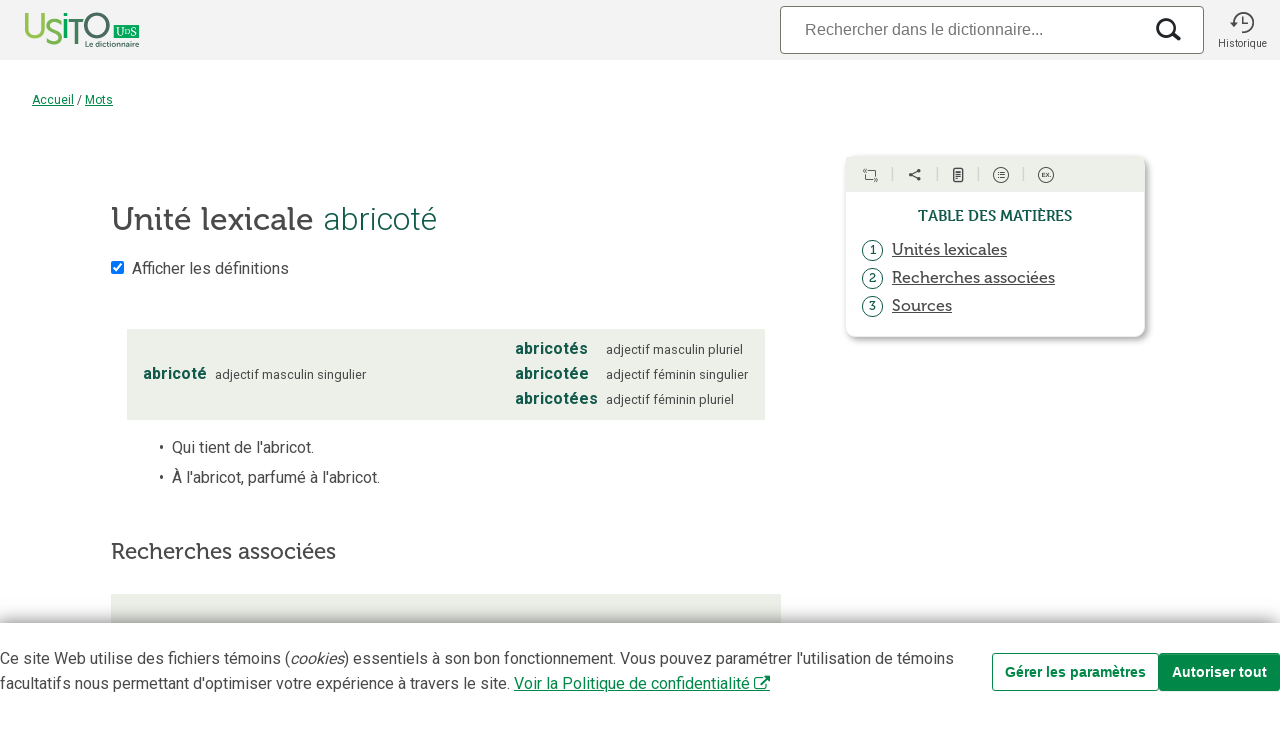

--- FILE ---
content_type: text/css
request_url: https://usito.usherbrooke.ca/udes-icons/css/udes-icons.css
body_size: 2708
content:
@font-face {
  font-family: 'udes-icons';
  src: url('../font/udes-icons.eot?19381779');
  src: url('../font/udes-icons.eot?19381779#iefix') format('embedded-opentype'),
  url('../font/udes-icons.woff2?19381779') format('woff2'),
  url('../font/udes-icons.woff?19381779') format('woff'),
  url('../font/udes-icons.ttf?19381779') format('truetype'),
  url('../font/udes-icons.svg?19381779#udes-icons') format('svg');
  font-weight: normal;
  font-style: normal;
}
/* Chrome hack: SVG is rendered more smooth in Windozze. 100% magic, uncomment if you need it. */
/* Note, that will break hinting! In other OS-es font will be not as sharp as it could be */
/*
@media screen and (-webkit-min-device-pixel-ratio:0) {
  @font-face {
    font-family: 'udes-icons';
    src: url('../font/udes-icons.svg?19381779#udes-icons') format('svg');
  }
}
*/
[class^="icon-"]:before, [class*=" icon-"]:before {
  font-family: "udes-icons";
  font-style: normal;
  font-weight: normal;
  speak: never;

  display: inline-block;
  text-decoration: inherit;
  width: 1em;
  margin-right: .2em;
  text-align: center;
  /* opacity: .8; */

  /* For safety - reset parent styles, that can break glyph codes*/
  font-variant: normal;
  text-transform: none;

  /* fix buttons height, for twitter bootstrap */
  line-height: 1em;

  /* Animation center compensation - margins should be symmetric */
  /* remove if not needed */
  margin-left: .2em;

  /* you can be more comfortable with increased icons size */
  /* font-size: 120%; */

  /* Font smoothing. That was taken from TWBS */
  -webkit-font-smoothing: antialiased;
  -moz-osx-font-smoothing: grayscale;

  /* Uncomment for 3D effect */
  /* text-shadow: 1px 1px 1px rgba(127, 127, 127, 0.3); */
}

.icon-users:before { content: '\e800'; } /* 'î €' */
.icon-user:before { content: '\e801'; } /* 'î ' */
.icon-youtube:before { content: '\e802'; } /* 'î ‚' */
.icon-bookmark-empty:before { content: '\e803'; } /* 'î ƒ' */
.icon-bookmark-full:before { content: '\e804'; } /* 'î „' */
.icon-twitter:before { content: '\e805'; } /* 'î …' */
.icon-sitemap:before { content: '\e806'; } /* 'î †' */
.icon-login:before { content: '\e807'; } /* 'î ‡' */
.icon-logout:before { content: '\e808'; } /* 'î ˆ' */
.icon-search:before { content: '\e809'; } /* 'î ‰' */
.icon-plus:before { content: '\e80a'; } /* 'î Š' */
.icon-plus-circled:before { content: '\e80b'; } /* 'î ‹' */
.icon-plus-squared:before { content: '\e80c'; } /* 'î Œ' */
.icon-plus-squared-alt:before { content: '\e80d'; } /* 'î ' */
.icon-ellipsis-vert:before { content: '\e80e'; } /* 'î Ž' */
.icon-ellipsis:before { content: '\e80f'; } /* 'î ' */
.icon-quote-left:before { content: '\e810'; } /* 'î ' */
.icon-quote-right:before { content: '\e811'; } /* 'î ‘' */
.icon-ok:before { content: '\e812'; } /* 'î ’' */
.icon-ok-circled:before { content: '\e813'; } /* 'î “' */
.icon-ok-circled2:before { content: '\e814'; } /* 'î ”' */
.icon-ok-squared:before { content: '\e815'; } /* 'î •' */
.icon-facebook:before { content: '\e816'; } /* 'î –' */
.icon-facebook-squared:before { content: '\e817'; } /* 'î —' */
.icon-minus:before { content: '\e818'; } /* 'î ˜' */
.icon-minus-circled:before { content: '\e819'; } /* 'î ™' */
.icon-minus-squared:before { content: '\e81a'; } /* 'î š' */
.icon-minus-squared-alt:before { content: '\e81b'; } /* 'î ›' */
.icon-th-large:before { content: '\e81c'; } /* 'î œ' */
.icon-th:before { content: '\e81d'; } /* 'î ' */
.icon-th-list:before { content: '\e81e'; } /* 'î ž' */
.icon-list:before { content: '\e81f'; } /* 'î Ÿ' */
.icon-list-bullet:before { content: '\e820'; } /* 'î  ' */
.icon-list-numbered:before { content: '\e821'; } /* 'î ¡' */
.icon-calendar:before { content: '\e822'; } /* 'î ¢' */
.icon-instagramm:before { content: '\e823'; } /* 'î £' */
.icon-gplus-squared:before { content: '\e824'; } /* 'î ¤' */
.icon-gplus:before { content: '\e825'; } /* 'î ¥' */
.icon-doc:before { content: '\e826'; } /* 'î ¦' */
.icon-linkedin-squared:before { content: '\e827'; } /* 'î §' */
.icon-linkedin:before { content: '\e828'; } /* 'î ¨' */
.icon-docs:before { content: '\e829'; } /* 'î ©' */
.icon-doc-text:before { content: '\e82a'; } /* 'î ª' */
.icon-doc-inv:before { content: '\e82b'; } /* 'î «' */
.icon-doc-text-inv:before { content: '\e82c'; } /* 'î ¬' */
.icon-link-ext:before { content: '\e82d'; } /* 'î ­' */
.icon-link-ext-alt:before { content: '\e82e'; } /* 'î ®' */
.icon-download:before { content: '\e82f'; } /* 'î ¯' */
.icon-upload:before { content: '\e830'; } /* 'î °' */
.icon-download-cloud:before { content: '\e831'; } /* 'î ±' */
.icon-down-dir:before { content: '\e832'; } /* 'î ²' */
.icon-up-dir:before { content: '\e833'; } /* 'î ³' */
.icon-left-dir:before { content: '\e834'; } /* 'î ´' */
.icon-right-dir:before { content: '\e835'; } /* 'î µ' */
.icon-down-open:before { content: '\e836'; } /* 'î ¶' */
.icon-left-open:before { content: '\e837'; } /* 'î ·' */
.icon-right-open:before { content: '\e838'; } /* 'î ¸' */
.icon-up-open:before { content: '\e839'; } /* 'î ¹' */
.icon-angle-left:before { content: '\e83a'; } /* 'î º' */
.icon-angle-right:before { content: '\e83b'; } /* 'î »' */
.icon-angle-up:before { content: '\e83c'; } /* 'î ¼' */
.icon-angle-down:before { content: '\e83d'; } /* 'î ½' */
.icon-upload-cloud:before { content: '\e83e'; } /* 'î ¾' */
.icon-attach:before { content: '\e83f'; } /* 'î ¿' */
.icon-info-circled:before { content: '\e840'; } /* 'î¡€' */
.icon-info:before { content: '\e841'; } /* 'î¡' */
.icon-angle-double-left:before { content: '\e842'; } /* 'î¡‚' */
.icon-angle-double-right:before { content: '\e843'; } /* 'î¡ƒ' */
.icon-align-justify:before { content: '\e844'; } /* 'î¡„' */
.icon-desktop:before { content: '\e845'; } /* 'î¡…' */
.icon-mobile:before { content: '\e846'; } /* 'î¡†' */
.icon-cog-alt:before { content: '\e847'; } /* 'î¡‡' */
.icon-cog:before { content: '\e848'; } /* 'î¡ˆ' */
.icon-phone:before { content: '\e849'; } /* 'î¡‰' */
.icon-pencil:before { content: '\e84a'; } /* 'î¡Š' */
.icon-pencil-squared:before { content: '\e84b'; } /* 'î¡‹' */
.icon-edit:before { content: '\e84c'; } /* 'î¡Œ' */
.icon-print:before { content: '\e84d'; } /* 'î¡' */
.icon-comment:before { content: '\e84e'; } /* 'î¡Ž' */
.icon-chat:before { content: '\e84f'; } /* 'î¡' */
.icon-chat-empty:before { content: '\e850'; } /* 'î¡' */
.icon-comment-empty:before { content: '\e851'; } /* 'î¡‘' */
.icon-logo-udes-square:before { content: '\e852'; } /* 'î¡’' */
.icon-logo-udes:before { content: '\e853'; } /* 'î¡“' */
.icon-stop:before { content: '\e854'; } /* 'î¡”' */
.icon-blank:before { content: '\e855'; } /* 'î¡•' */
.icon-menu:before { content: '\e856'; } /* 'î¡–' */
.icon-sliders:before { content: '\e857'; } /* 'î¡—' */
.icon-cancel:before { content: '\e858'; } /* 'î¡˜' */
.icon-cancel-circled:before { content: '\e859'; } /* 'î¡™' */
.icon-cancel-squared:before { content: '\e85a'; } /* 'î¡š' */
.icon-location:before { content: '\e85b'; } /* 'î¡›' */
.icon-mail-alt:before { content: '\e85c'; } /* 'î¡œ' */
.icon-mail:before { content: '\e85d'; } /* 'î¡' */
.icon-globe:before { content: '\e85e'; } /* 'î¡ž' */
.icon-fax:before { content: '\e85f'; } /* 'î¡Ÿ' */
.icon-videocam:before { content: '\e860'; } /* 'î¡ ' */
.icon-camera:before { content: '\e861'; } /* 'î¡¡' */
.icon-volume-down:before { content: '\e862'; } /* 'î¡¢' */
.icon-lock:before { content: '\e863'; } /* 'î¡£' */
.icon-wifi:before { content: '\e864'; } /* 'î¡¤' */
.icon-attention:before { content: '\e865'; } /* 'î¡¥' */
.icon-heart-empty:before { content: '\e866'; } /* 'î¡¦' */
.icon-heart:before { content: '\e867'; } /* 'î¡§' */
.icon-angle-circled-up:before { content: '\e868'; } /* 'î¡¨' */
.icon-angle-circled-down:before { content: '\e869'; } /* 'î¡©' */
.icon-basket:before { content: '\e86a'; } /* 'î¡ª' */
.icon-cart:before { content: '\e86b'; } /* 'î¡«' */
.icon-cart-plus:before { content: '\e86c'; } /* 'î¡¬' */
.icon-eye:before { content: '\e86d'; } /* 'î¡­' */
.icon-help-circled-1:before { content: '\e86e'; } /* 'î¡®' */
.icon-building:before { content: '\e86f'; } /* 'î¡¯' */
.icon-help:before { content: '\e870'; } /* 'î¡°' */
.icon-left-big:before { content: '\e871'; } /* 'î¡±' */
.icon-right-big:before { content: '\e872'; } /* 'î¡²' */
.icon-up-big:before { content: '\e873'; } /* 'î¡³' */
.icon-down-big:before { content: '\e874'; } /* 'î¡´' */
.icon-certificate:before { content: '\e875'; } /* 'î¡µ' */
.icon-clock:before { content: '\e876'; } /* 'î¡¶' */
.icon-dollar:before { content: '\e877'; } /* 'î¡·' */
.icon-briefcase:before { content: '\e878'; } /* 'î¡¸' */
.icon-forward:before { content: '\e879'; } /* 'î¡¹' */
.icon-group:before { content: '\e87a'; } /* 'î¡º' */
.icon-right-circled:before { content: '\e87b'; } /* 'î¡»' */
.icon-right:before { content: '\e87c'; } /* 'î¡¼' */
.icon-angle-circled-right:before { content: '\e87d'; } /* 'î¡½' */
.icon-right-circled2:before { content: '\e87e'; } /* 'î¡¾' */
.icon-right-open-big:before { content: '\e87f'; } /* 'î¡¿' */
.icon-down-open-big:before { content: '\e880'; } /* 'î¢€' */
.icon-left-open-big:before { content: '\e881'; } /* 'î¢' */
.icon-up-open-big:before { content: '\e882'; } /* 'î¢‚' */
.icon-home:before { content: '\e883'; } /* 'î¢ƒ' */
.icon-home-1:before { content: '\e884'; } /* 'î¢„' */
.icon-flag:before { content: '\e885'; } /* 'î¢…' */
.icon-star:before { content: '\e886'; } /* 'î¢†' */
.icon-star-empty:before { content: '\e887'; } /* 'î¢‡' */
.icon-users-2:before { content: '\e888'; } /* 'î¢ˆ' */
.icon-book:before { content: '\e889'; } /* 'î¢‰' */
.icon-flag-empty:before { content: '\e88a'; } /* 'î¢Š' */
.icon-football-helmet:before { content: '\e88b'; } /* 'î¢‹' */
.icon-heart-empty-1:before { content: '\e88c'; } /* 'î¢Œ' */
.icon-infinity-arrow:before { content: '\e88d'; } /* 'î¢' */
.icon-leaf-empty:before { content: '\e88e'; } /* 'î¢Ž' */
.icon-theater:before { content: '\e88f'; } /* 'î¢' */
.icon-university:before { content: '\e890'; } /* 'î¢' */
.icon-volleyball:before { content: '\e891'; } /* 'î¢‘' */
.icon-cc-nc:before { content: '\e892'; } /* 'î¢’' */
.icon-trash-empty:before { content: '\e893'; } /* 'î¢“' */
.icon-picture:before { content: '\e894'; } /* 'î¢”' */
.icon-align-left:before { content: '\e895'; } /* 'î¢•' */
.icon-giphy:before { content: '\e896'; } /* 'î¢–' */
.icon-mail-circled:before { content: '\e897'; } /* 'î¢—' */
.icon-tiktok:before { content: '\e898'; } /* 'î¢˜' */
.icon-down-open-1:before { content: '\f004'; } /* 'ï€„' */
.icon-up-open-1:before { content: '\f005'; } /* 'ï€…' */
.icon-right-open-1:before { content: '\f006'; } /* 'ï€†' */
.icon-left-open-1:before { content: '\f007'; } /* 'ï€‡' */
.icon-rss:before { content: '\f09e'; } /* 'ï‚ž' */
.icon-suitcase:before { content: '\f0f2'; } /* 'ïƒ²' */
.icon-folder-open-empty:before { content: '\f115'; } /* 'ï„•' */
.icon-shield:before { content: '\f132'; } /* 'ï„²' */
.icon-youtube-play:before { content: '\f16a'; } /* 'ï…ª' */
.icon-down:before { content: '\f175'; } /* 'ï…µ' */
.icon-up:before { content: '\f176'; } /* 'ï…¶' */
.icon-graduation-cap:before { content: '\f19d'; } /* 'ï†' */
.icon-map:before { content: '\f279'; } /* 'ï‰¹' */
.icon-snapchat-ghost:before { content: '\f2ac'; } /* 'ïŠ¬' */
.icon-snapchat-square:before { content: '\f2ad'; } /* 'ïŠ­' */
.icon-podcast:before { content: '\f2ce'; } /* 'ï‹Ž' */
.icon-twitter-circled:before { content: '\f30a'; } /* 'ïŒŠ' */
.icon-linkedin-circled:before { content: '\f319'; } /* 'ïŒ™' */


--- FILE ---
content_type: text/css
request_url: https://usito.usherbrooke.ca/css/paquet.css
body_size: 18191
content:
@charset "UTF-8";@namespace html "http://www.w3.org/1999/xhtml";*{margin:0;padding:0}.espace-avant{margin-left:.2em}.espace-après{margin-right:.2em}html{color:#4a4a4a;font-size:1rem;line-height:1.5rem;overflow-y:scroll;scroll-behavior:smooth}body{background-color:#fff;font-family:Roboto,Arial,sans-serif;font-weight:400}body,html{height:100%;min-height:100%;width:100%}a,a:active,a:visited{color:#018849;text-decoration:underline}a i,a:active i,a:visited i{color:#4a4a4a}a:hover{color:#11594b;text-decoration:none}h1{font-family:Museo,sans-serif;font-size:2.7696rem;font-weight:500;line-height:1em;margin-bottom:.333em;margin-top:0}h1 i{font-weight:600}.article .toc p:first-child,h2,p.entrée_lexies{font-size:1.563rem;font-weight:700;line-height:1.75rem}.article .toc p:first-child,h2,h3,p.entrée_lexies{font-family:Museo,sans-serif;margin-bottom:1.25rem;margin-top:1.875rem}h3{font-size:1.5rem;font-weight:300;line-height:1.875rem;padding-left:1.25em}@media (min-width:480px){h3{font-size:1.4rem;line-height:1.3rem}}h4,h5,h6{color:#4a4a4a;font-family:Museo,sans-serif;font-size:1rem;font-weight:700;line-height:1.45rem;margin-bottom:.5rem;margin-top:1.25rem;padding-left:2rem}h5,h6{font-size:1.2rem;line-height:1.75rem;margin-bottom:.2rem;margin-top:.25rem}em,i{font-style:italic}button{background-color:#018849;border-color:transparent;border-radius:4px;color:#fff;cursor:pointer;display:block;font-family:Arial,sans-serif;font-size:1rem;margin:1rem auto;min-width:100px;padding:.625rem 1.875rem;text-transform:uppercase}button:hover{background-color:#fff;border-color:#018849;color:#018849}button.avertissement{background-color:red}button.avertissement:hover{background-color:#fff;border-color:red;color:red}sub,sup{position:relative;top:-.4em;vertical-align:baseline}sub{top:.4em}li{line-height:1.5rem}@media screen and (min-width:840px){li{line-height:1.5rem}}pre{white-space:pre-wrap}@supports (-webkit-touch-callout:none){button,input:not([type=checkbox]):not([type=radio]),select,textarea{-webkit-appearance:none;-moz-appearance:none;appearance:none;border:1px solid #ccc;border-radius:0;font-family:Roboto,Arial,sans-serif;line-height:2.15rem;padding:8px}select{background:#fff url("data:image/svg+xml;utf8,<svg xmlns='http://www.w3.org/2000/svg' width='10' height='6'><path fill='black' d='M0 0l5 6 5-6z'/></svg>") no-repeat right .75em center;background-size:10px 6px;padding-right:2em}input[type=search]{-webkit-appearance:none!important;appearance:none;background-clip:padding-box;background-color:transparent;border:none!important;border-radius:0;box-shadow:none!important;outline:none;padding:0}input[type=search]::-webkit-search-cancel-button,input[type=search]::-webkit-search-decoration,input[type=search]::-webkit-search-results-button,input[type=search]::-webkit-search-results-decoration{-webkit-appearance:none;appearance:none;display:none}}.nomUsito{font-style:italic;font-weight:700}.usito-grid{display:grid;grid-template-areas:"entête" "filDAriane" "coeur" "piedDePage";grid-template-rows:3.75rem 3rem auto auto;row-gap:1rem}.usito-grid.accueil{grid-template-areas:"entête" "contenu" "piedDePage";grid-template-rows:3.75rem auto auto}div.coeur-grid{grid-area:coeur;margin-left:1rem;margin-right:44px;padding-right:1rem}@media screen and (min-width:840px){div.coeur-grid{margin-left:44px}}@media screen and (min-width:1366px){div.coeur-grid{margin-left:auto;margin-right:auto;width:1200px}}div.contenuÀPanneau.coeur-grid{display:grid;grid-template-areas:"contenu";justify-self:center}@media screen and (min-width:840px){div.contenuÀPanneau.coeur-grid{grid-template-areas:"contenu" "panneau";grid-template-columns:2fr minmax(0,340px)}}@media print{.filDAriane{display:none}}.filDAriane{align-self:center;background-color:#fff;font-size:12px;grid-area:filDAriane;padding:1rem;position:sticky;top:60px;z-index:1000}@media screen and (min-width:840px){.filDAriane{padding-left:2rem}}@media screen and (min-width:1366px){.filDAriane{margin-left:auto;margin-right:auto;width:1200px}}.filDAriane>p{align-items:center;display:flex}.texte_introductif{margin:1rem auto;max-width:402px;padding-left:.7rem;padding-right:.7rem;text-align:center}.réalisation-udes{font-size:.9em;margin-bottom:3rem}.accueil-recherche{grid-area:accueilRecherche}.accueil-recherche .search-container{text-align:center}.accueil-navigation{grid-area:accueilNavigation;margin-top:4rem}.accueil-navigation .li-h5-sep{margin-top:0}.accueil-navigation h1,.accueil-recherche h1{text-align:center}.i-recherche-article{font-size:20px}.hyperlien:active,.hyperlien:focus,.hyperlien:hover{cursor:pointer}.cible-miseEnValeur{background-color:#edefe9!important;margin-left:-40px!important;padding:20px 20px 20px 40px!important}div.cible-miseEnValeur{margin-left:0!important;padding:20px!important}.accueil-listes{column-gap:4rem;columns:8rem 1;margin-left:auto;margin-right:auto;margin-top:2rem;width:16rem}@media screen and (min-width:840px){.accueil-listes{columns:8rem 2;margin-left:auto;margin-right:auto;width:840px}}@media screen and (min-width:1366px){.accueil-listes{columns:8rem 3;margin-left:2rem;margin-right:2rem;width:unset}.accueil-listes .débutColonne{break-before:column}}.accueil-listes ul{list-style:none;max-width:20rem}.accueil-listes ul ul{margin-left:1rem}.accueil-listes h3{font-size:1rem;line-height:1.125rem;margin-bottom:.5rem;margin-top:.5rem;padding-left:.1rem}.accueil-listes h4{font-size:1.4rem;padding-left:0}.accueil-listes h4 a,.accueil-listes h4 a:active{color:#4a4a4a}.accueil-listes h5,.accueil-listes h6{font-size:1rem;margin-bottom:.25rem;margin-top:.45rem;padding-left:0}.accueil-outils{margin-left:auto;margin-right:auto;margin-top:2rem}.accueil-outils>div{margin:2rem}.accueil-outils>div li{list-style-type:none}.listes-col-1,.listes-col-2,.listes-col-3{break-inside:avoid;margin-left:1rem}.listes-bloc{break-inside:avoid}.listes-bloc h4:first-child{margin-top:0}.listes-bloc>ul:last-child{margin-bottom:1.5rem}section.contenu{grid-area:contenu;margin-top:2em}section.contenu nav{border-bottom:1px solid #d3d3d3;border-top:1px solid #d3d3d3;margin-bottom:2rem;margin-top:2rem}@media screen and (min-width:840px){section.contenu nav{margin-left:auto;margin-right:auto;width:100%}}@media screen and (min-width:1366px){section.contenu nav{margin-left:auto;margin-right:auto;width:73%}.accueil section.contenu{margin-left:auto;margin-right:auto;width:1266px}}.piedDePage{background-color:#3a3a3a;grid-area:piedDePage;margin-top:5rem}@media print{.piedDePage{margin-top:1rem}}.piedDePage{padding-left:.7rem;padding-right:.7rem}.piedDePage nav{padding-top:.5rem}.piedDePage>div{padding-bottom:.5rem}.piedDePage .piedDePage-grid{color:#fff;font-size:.875rem;line-height:1.5rem;margin-bottom:2rem;padding-left:.5rem;text-align:left}.piedDePage .piedDePage-grid a{color:#fff;font-weight:700}.piedDePage .piedDePage-grid a:hover{color:#018849}.piedDePage .piedDePage-grid .auteurs{margin-top:1rem}@media screen and (min-width:1366px){.piedDePage .piedDePage-grid{margin-left:auto;margin-right:auto;width:1266px}}.piedDePage .piedDePage-grid .logoFooter{display:flex;flex-direction:row;flex-wrap:nowrap;margin-bottom:2rem;margin-top:2rem}.piedDePage .piedDePage-grid #logoFooterUdeS{margin-left:4rem}#authDiv{display:block;text-align:center}#authDiv form{display:flex;justify-content:center;margin-left:auto;margin-right:auto;width:600px}#authDiv input{margin-right:1rem;padding:.5rem}#authDiv button{margin-left:1rem;margin-right:1rem}#authDiv button.supprimer{background-color:red;border-bottom-style:solid;border-color:red;border-right-style:solid;color:#fff;visibility:hidden}#copyright{cursor:unset;text-decoration:none}#copyright:hover{color:#fff;text-decoration:none}.indicateurs{align-items:baseline;color:gray;column-gap:.2rem;display:inline-flex;flex-wrap:wrap;font-variant:small-caps;font-weight:400}.indicateurs .marque:last-child,.indicateurs .precision:last-child{margin-right:.35em}.indicateurs .marque_topolectal{background-color:#fff;border:1px solid #afafaf;color:#7f7f7f;font-size:.65em;font-weight:700;line-height:.8rem;padding-left:.2em;padding-right:.2em;padding-top:.1rem}.indicateurs .marque_normatif{color:#cd4513;font-size:1rem}#indicateurCible{background:transparent;display:none;float:left;height:0;margin-left:-71px;margin-right:20px;width:0}@media screen and (min-width:1366px){#indicateurCible{margin-left:-64px}}#indicateurCible{border-color:transparent transparent transparent #3a3a3a;border-style:solid;border-width:10px 0 10px 10px;margin-top:-4px}#tableauFormes #indicateurCible{margin-left:-24px;margin-right:0}.bloc-emprunt-style #indicateurCible{margin-left:-16px}@media screen and (min-width:1366px){.bloc-emprunt-style #indicateurCible{margin-left:-40px}}@media screen and (min-width:840px){.contenuAnnexe section.contenu,.contenuÀPanneau section.contenu{padding-left:0;padding-right:2rem}}@media screen and (min-width:1366px){.contenuAnnexe section.contenu,.contenuÀPanneau section.contenu{padding-left:8%;padding-right:2rem}}.modalités{color:#4a4a4a}.modalités:before{content:" ( "}.modalités:after{content:" )"}.modalités .modalité{color:#000;font-size:.85rem;font-weight:400;margin:-4px;padding:0}.modalités span.connecteur{font-size:.8rem;font-weight:400;margin-left:.5rem;margin-right:.5rem}.connecteur{font-size:.8rem}.numérotation-cercle{background-color:transparent;border:1px solid #11594b;border-radius:50%;color:#000;display:inline-block;font-family:Museo,sans-serif;font-size:1rem;line-height:0px;text-align:center;text-indent:0;vertical-align:middle;width:2rem}.numérotation-cercle span{color:#11594b;display:inline-block;padding-bottom:50%;padding-top:50%}.noticeBiographique-bloc{margin-bottom:1rem;text-align:justify}.entrée_bibliographique{margin-bottom:10px}.entrée_bibliographique-titre_oeuvre{font-style:italic}.entrée_bibliographique-détails_oeuvre{margin-bottom:1rem;margin-left:25px}.index h1{text-align:center}@media screen and (min-width:840px){.index h1{margin-bottom:3rem;margin-left:5rem}}.index h3{margin-left:0;padding-left:0}@media screen and (min-width:840px){.index>section{margin-left:10rem}}.index>section div.colonnes{column-gap:4rem;display:flex;flex-direction:row;justify-content:space-around}.index>section ul.table>li>span{display:inline-block;padding-right:.5rem;text-align:right;width:2.3rem}.index-rubrique{border:1px solid #d3d3d3;border-radius:4px;margin:15px;text-align:center}.index-rubrique h2{margin-bottom:10px;margin-top:10px}.divisions{text-align:center}.divisions li{display:inline-block;font-size:18px;height:24px;list-style:none;margin:8px;text-transform:capitalize;width:24px}@media screen and (min-width:840px){.divisions li{height:unset;width:unset}}@supports (font-feature-settings:"smcp"){.divisions li{font-feature-settings:"smcp" on}}.divisionCourante>a,.index h2{color:#4a4a4a;font-weight:700;text-align:center}@media screen and (min-width:840px){.divisionCourante>a,.index h2{text-align:left}}@media screen and (min-width:1366px){.entrées-colonne-unique.groupe{padding-left:0}}.entrées-colonne-unique{column-gap:2rem;columns:8rem 1;line-height:1.5rem;margin-left:auto;margin-right:auto;max-width:840px;padding-left:0;width:85%}.entrées-colonne-unique li{break-inside:avoid-column;overflow-wrap:break-word}.entrées-colonne-unique .sousEntréeIndex a{text-decoration:none}@media screen and (min-width:840px){.entrées-colonne-unique{padding-left:0}}@media screen and (min-width:1366px){.entrées-colonne-unique{padding-left:5rem}}.entrées{column-gap:2rem;columns:8rem 1;line-height:1.5rem;margin-left:auto;margin-right:auto;max-width:840px;padding-left:0;width:85%}.entrées li{break-inside:avoid-column;overflow-wrap:break-word}@media screen and (min-width:840px){.entrées{columns:8rem 2;line-height:inherit;padding-left:5rem}}@media screen and (min-width:1366px){.entrées{columns:8rem 3;line-height:inherit;padding-left:5rem}.entrées .débutColonne{break-before:column}}.entrées-homonymes{padding-left:2rem}.index-entrée-infoadditionnellePréfixale{align-items:baseline;display:inline-flex}.index-entrée-infoadditionnellePréfixale .element_pose-style{color:#11594b;margin-right:.2rem}.index-entrée-infoadditionnellePréfixale .element_pose-style-élidé{margin-right:-.075rem}.index-entrée-infoadditionnellePréfixale .indicateurs span:last-child{margin-right:.3rem}.index-entrée-infoadditionnellePréfixale .attention{font-size:.8rem;margin-right:.2rem}.sousEntréeIndex{display:block;margin-left:.5rem;padding-left:.5em}.sousEntréeIndex .sous_item-puce{display:inline-block;margin-right:.2rem}table.entréesIndex{border-collapse:separate;border-spacing:2rem .125rem;table-layout:fixed;width:100%}td.entréeIndex{padding-left:30px;width:30%}span.index-entrée-infoadditionnelle{color:gray;font-size:.8rem;margin-left:.2rem;vertical-align:middle}span.index-entrée-infoadditionnelle .rectangleInfobulle{margin-right:.175rem}span.définition span.exception,span.index-entrée-infoadditionnelle .maSETexte{font-style:italic}.glossdiv a:active,.glossdiv a:focus,.glossdiv a:hover{color:#575757;text-decoration:none}@media print{#entête{display:none}}#entête{background-color:#f3f3f3;grid-area:entête;height:3.75rem;padding-right:.5rem;position:sticky;top:0;z-index:1000}.usito-grid.accueil #entête{position:static}.entête-grid{align-items:stretch;display:grid;grid-template-columns:136px auto 60px;height:3.75rem}@media screen and (min-width:840px){.entête-grid{grid-template-columns:120px 1fr 60px}}@media screen and (min-width:1366px){.entête-grid{margin-left:auto;margin-right:auto;width:1366px}}.entête-grid a,.entête-grid a:active,.entête-grid a:visited{color:#4a4a4a;text-decoration:none}.entête-logoUsito{display:flex;flex-direction:column;justify-content:center;line-height:1rem}@media screen and (min-width:840px){.entête-logoUsito{background-color:#f3f3f3}}.entête-logoUsito #logoUsito-s{color:#fff;display:inline-block}@media screen and (min-width:840px){.entête-logoUsito #logoUsito-s{display:none}}.entête-logoUsito #logoUsito{display:none}@media screen and (min-width:840px){.entête-logoUsito #logoUsito{display:inline-block;margin-left:12px}}.entête-historique{align-items:center;cursor:pointer;display:flex;flex-direction:column;font-size:1.5rem;justify-content:center}.entête-historique p{font-size:.625rem;line-height:.625rem;padding-top:.25rem}.entête-recherche,input{font-size:1rem}.entête-recherche{align-items:stretch;display:flex;flex-direction:column;justify-content:center;padding-left:.5rem;padding-right:.5rem}@media screen and (min-width:840px){.entête-recherche{align-items:flex-end}}.i-historique{cursor:pointer}.infobulleHandle{display:none}.api,.phonetique-style,div.symbole span{font-family:DejaVu Sans,Doulos SIL,Lucida Grande,Segoe UI,Arial Unicode MS,Adobe Pi Std,Lucida Sans Unicode,Chrysanthi Unicode,Code2000,Gentium,GentiumAlt,TITUS Cyberbit Basic,Bitstream Vera Sans,Bitstream Cyberbit,Hiragino Kaku Gothic Pro,Matrix Unicode,sans-serif;white-space:nowrap}.hierarchieLien:link,.hierarchieLien:visited{color:green;text-decoration:none}.hierarchieLien:hover{background-color:#fff4bf;text-decoration:underline}div.zoneOptionHierarchie{background-color:#fffcef;font-size:11px;right:20px;top:10%;width:250px;z-index:5}div.zoneOptionHierarchie,div.zoneOptionMenu{border:2px solid #000;display:block;max-height:80%;overflow:auto;padding:8px;position:fixed;text-align:left}div.zoneOptionMenu{background-color:#afc9e6;color:#000;font-family:sans-serif;font-size:13px;right:10px;top:10px;width:200px;z-index:10}div.zoneOptionMenu input{vertical-align:sub}div.zoneOptionMenu label{padding-left:3px}div.zoneOptionMenu legend{font-size:.9rem}div.zoneOptionConsoleFranqus{background-color:#afc9e6;border:2px solid #000;color:#000;display:block;font-family:sans-serif;font-size:14px;max-height:80%;overflow:auto;padding:8px;position:fixed;right:10px;text-align:left;top:10px;width:400px;z-index:10}div.zoneOptionVueCitations{font-family:sans-serif;padding:0 20px 10px 50px;text-align:left}.vue_citations_div{font-size:1.3rem}.zoneCopyright{font-size:10px;left:0;line-height:16px;position:absolute;text-align:right;top:5px;width:100%;z-index:10}.infobulle-definition b{font-weight:700}.rubrique_finale_item{display:block}.article_simplifie-cache-inline{display:inline}.article_simplifie-cache-block{display:block}.abrev_lexicale_tete-style{font-size:.9rem}.arrow-style{color:#018849;font-family:Arial Unicode MS,DejaVu Sans,Lucida Sans Unicode,Lucida Grande,Code2000,sans-serif;font-size:1.3rem}.auteur-style{font-size:.8rem}.bigger-style{font-size:1.8rem}.bleu-style{color:#4169e1}.bloc-emprunt-mention-equiv{font-size:.9rem;font-variant:small-caps}.bloc-emprunt-style{margin-top:3rem}.bloc_tete-style_emprunt{color:gray;padding-bottom:.5rem}.bold-style{font-weight:700}.conjugaison-style{font-size:.9rem}.connecteur-style{font-size:.8rem;font-variant:normal}.def-entree-valeur-style{color:#222;font-size:.7rem}.donnees_encycl{font-size:.8rem}.entree-style,.entree-style_critique{color:#11594b;font-family:Roboto,Arial,sans-serif;font-size:2rem;line-height:2rem;white-space:inherit}.entree-style_symbole{color:#11594b;font-size:1.2rem;font-weight:700}.construction-critiquee,.entree-style_critique{color:#cd4513}.etymologie-titre{display:block}.bloc-emprunt-style .etym-style{font-size:.9rem}.premiereLigne{margin-bottom:.2rem;margin-top:1rem}.etym-style{color:#484640;font-size:.9rem}.etymon-style{font-family:Arial Unicode MS,DejaVu Sans,Lucida Sans Unicode,Lucida Grande,Code2000,sans-serif}.exposant-style{font-size:.8rem;vertical-align:super}.faded-style{color:gray}.fond-rouge-style{background-color:#ff0}.forme_plur-style{font-style:italic}.formeTD{padding:10px}.highlight-style{color:#000;font-size:.9rem}.highlight-style .highlight-style{background-color:green}.highlight-style .indicateur-style{font-size:1rem}.indic-style{color:#737373;font-size:.9rem;font-variant:small-caps;font-weight:400}.indice-style{font-size:.6rem;vertical-align:sub}.info_lexicogram-style{font-size:.8rem}.italic-style{padding-right:1px}.exemple-style,.italic-style,.italic_contenu_typo-style,.texte_citation-style,.texte_exemple-style,.texte_phraseologisme .hyperlien,blockquote{font-style:italic}.etiquette-style{font-size:.8rem}.macro_sens-style{margin-top:10px}.mention-style{font-family:Arial Narrow,Arial,sans-serif;font-size:.9rem;font-variant:small-caps}.missing-bold-style{font-weight:700}.missing-bold-style,.missing-style{color:red}.no_sens-style{font-family:Arial Black,Arial,sans-serif}.noir-style{color:#000}.non-italic-style{font-style:normal!important}.num_homonyme{font-size:.8rem;padding-right:.175rem}.numero_macro_sens-style,.numero_meso_sens-style,.numero_nuance-style,.numero_sens-style{color:#fff;font-size:.9rem;font-weight:700;margin-right:4px;padding:2px 6px 1px}.numero_macro_sens-style,.numero_nuance-style{background:#11594b;padding:2px 9px 1px}.numero_meso_sens-style{background-color:#777}.numero_sens-style{background:#737373}.oppos_semantique-style,.pluriel_tete-style{font-size:.9rem}.indicateur-topolectal,.rectangleInfobulle,.rectangleSymboles-style{background-color:#fff;border:1px solid #737373;color:#737373;font-size:.65rem;font-weight:700;padding-left:.2rem;padding-right:.2rem;vertical-align:middle}.remarque_tete-style .abrev_lexicale_bloc-style .abrev_lexicale_tete-style{font-size:1.1rem}.remarque_ro-style,.remarque_tete-style{font-size:.8rem}.equivalent-style{color:#11594b;font-style:italic;font-weight:700}.renvoi-définitoire-ve,.renvoi-style{color:#018849;font-size:1rem}.renvoi-définitoire-ve,.renvois-définitoires-ve{display:none}.renvoi-définitoire-bdi{font-size:.9rem;font-variant:small-caps;font-weight:700}.renvoi-définitoire-bdi,.renvois-définitoires-bdi{background-color:#e0ffff}span[class=renvoi]+span.espaceApres,span[class^=renvois-définitoires]+span.espaceApres{display:none}.renvoi-articleEncycl-style{font-size:1rem;font-variant:small-caps;font-weight:400}.ro-style,.rubrique_autres_mots{font-size:.8rem}.small-style{font-size:.9rem}.smallcaps-small-style{font-size:.9rem;font-variant:small-caps}.smallcaps-small-style .smallcaps-small-style{background-color:green}.smallcaps-style{font-size:1rem}.source_citation-style{font-size:.8rem}.sous_sens_symbole-style{position:relative;top:2px}.symboles-style{color:#11594b;font-family:Arial Unicode MS,DejaVu Sans,Lucida Sans Unicode,Lucida Grande,Code2000,sans-serif}img.img_symb{vertical-align:middle}.symbolesPetit-style{font-size:.8rem}.SymbolesFranqus-style{color:#11594b;font-family:Arial Unicode MS,DejaVu Sans,Lucida Sans Unicode,Lucida Grande,Code2000,sans-serif;font-size:1.3rem}.SymbolesFranqusGros-style{font-size:1.2rem}.SymbolesFranqusPetit-style{font-size:.8rem}.texte_remarque_corps_retrait{margin-left:29px}.texte_sous_entree-style{color:#11594b;font-weight:700}.texte_sous_entree-style .modalite{color:#000;font-size:.85rem;font-weight:400}.typo_constr_critiquee-style{font-size:.9rem}.yellow-style{background-color:#ff0}.formes-bdi-seulement{background-color:gold;border:1px solid #aaf;color:#006a8f;font-weight:400;padding:0 2px 2px 0}table.verbe{border:1px solid #ccc;clear:both;margin-bottom:10px;width:100%}table.verbe td{padding:10px}caption.verbe{background-color:#888;color:#fff;font-weight:700}.lemme-style{background-color:#d3d3d3;color:inherit}.mode-style{background-color:#eee8aa;color:inherit}.temps-style{background-color:#fcdf7b;color:inherit}.forme-manquante{color:red}.forme-manquante,.forme-multiple{background-color:inherit;font-weight:700}.forme-multiple{color:#ff8c00}.deuxiemeForme .forme-style,.deuxiemeForme .forme_terminaison-style{color:gray!important;font-weight:400}.forme-style{font-weight:700;line-height:1.4rem;vertical-align:middle}.forme-notes-style{color:#72461f;font-size:.9rem}.forme_terminaison-style{background-color:inherit;color:#11594b}.forme-ro-style{background-color:inherit;color:#ff8a25;font-family:sans-serif;font-style:italic;font-weight:700;padding-left:10px}.formeTable{background-color:#fff;border:1px gray;border-collapse:collapse;border-spacing:0}.formeTd{border:1px inset gray;padding:3px}.formeLemme-style{font-weight:700}.formeCatGram-style{font-family:Verdana,Arial,Helvetica,sans-serif}.legendLexEntry-style{background-color:#eee;border:1px solid #aaa}.formePronom-style{font-size:.9rem;padding-right:2px}.formesRemarqueMajusc,.formesRemarqueRO{font-size:.8rem;font-weight:400;padding:0 5px}.formesSeparateur{background:#f3f3f3;height:2px;margin-bottom:2px;margin-top:2px}table.formes{background:#edefe9;border:none;border-spacing:3px;color:#4a4a4a;max-width:90vw;min-width:300px}caption.formes{background:#f3f3f3;color:#4a4a4a;display:none;font-family:Verdana,Arial,Helvetica,sans-serif;font-size:.9rem;font-weight:700;line-height:1.5;margin:0 0 -3px}tbody.formes{background:#f8f4e7}table.formes{font-family:Roboto}table.formes td,table.formes th{border:none;vertical-align:middle}table.formes td .ff,table.formes th .ff{vertical-align:baseline}table.formes thead.formes{font-family:Verdana,Arial,Helvetica,sans-serif;height:20px}tbody tr.formes th.formes .entree-style,tbody tr.formes th.formes .lemme{color:#4a4a4a;font-family:Verdana,Arial,Helvetica,sans-serif;font-size:1rem;font-weight:700;margin:0 5px;text-align:center}sup.noteLemme{color:#484640;font-family:Verdana,Arial,Helvetica,sans-serif;font-size:.7rem;font-weight:700;margin:0 3px 0 0}tbody.formes td.formes{padding-bottom:3px}thead.formes th.formes{border:none;color:#666;font-size:.7rem;font-variant:small-caps;height:20px;min-width:150px;text-align:center;text-transform:uppercase;vertical-align:middle}tbody.formes tr.formes{background-color:#fff;text-align:left}tbody.formes tr.formes td.formes .remarqueMajusc,tbody.formes tr.formes td.formes .remarqueRO{color:#454545;font-style:italic}tfoot.formes td.formes,tfoot.formes th.formes{background-color:#aca37d}.formeCatGram-style{font-family:Museo,sans-serif;font-size:.9rem;font-weight:700;line-height:1.75rem;padding-left:1rem;padding-right:1rem}td.f{background:#fef2c7;border-bottom:1px solid #f4b45b;border-right:5px solid #fcfada}table.verbe-mode,table.verbe-notes,table.verbe-participe{border-spacing:0;padding-bottom:1.3rem;width:100%}table.verbe-notes td.verbe-temps{font-size:.9rem}table.verbe-mode th.verbe-mode,table.verbe-notes th.verbe-notes,table.verbe-participe th.verbe-participe{background-color:#edefe9;border-radius:22px;color:#11594b;font-family:Museo,sans-serif;font-size:1.3rem;font-weight:700;line-height:1.75rem;padding-bottom:5px;padding-left:15px;padding-top:5px;text-align:left}table.verbe-temps{border:1px solid #d3d3d3;border-radius:15px;border-spacing:0;padding:.8rem 1rem .6rem}tbody.verbe-temps td.verbe-temps td{font-size:1rem}table.verbe-temps th.verbe-temps{background-color:#f3f3f3;color:#11594b;font-size:1rem;font-style:normal;min-width:80px;padding:.2rem 1rem;text-align:center}table.verbe-temps td.verbe-temps{padding:0}table.verbe-notes table.verbe-temps{border:none}div.verbe-notes{margin-top:1rem}div.verbe-notes th.verbe-temps{background:#fff;padding-left:0;padding-right:1rem;text-align:left}.formePronom-style{color:#7a7a79;font-weight:700}div.verbe-participe,div.verbe-temps{zoom:1;display:inline-block;*display:inline;padding-left:10px;padding-right:10px;padding-top:1rem;vertical-align:top}table.verbe-table-temps{border-bottom:1px solid #11594b;padding:5px}table.ff{background-color:#fff;border-spacing:0;margin-left:auto;margin-right:auto;padding:10px;text-align:left}table.ff td div,table.ff th{padding:2px}table.ff tbody th,table.ff thead th{color:#626362;font-size:.9rem}table.ff thead th{padding-right:10px}table.ff tbody th{padding-right:15px;text-align:left}table.ff tbody td,table.ff tbody th{border-top:5px solid transparent}table.ff tbody td{font-size:1rem;padding:0;white-space:nowrap}table.ff tbody td div,table.ff tbody td span.forme-fond{margin-right:5px;text-align:left}td.verbe-temps table.ff tbody td span.forme-fond{background:none}span.cache{display:none}.ui-widget-content,.ui-widget-header{background:#fff;border:none}.ui-tabs .ui-tabs-panel.ui-tabs-hide,.ui-tabs-hide{display:none}.ui-tabs .ui-tabs-nav .ui-tabs-anchor{padding:.2rem 1rem}.ui-tabs .ui-tabs-nav{border-bottom:none;border-radius:4px 4px 0 0;font-family:Roboto;margin:0;padding:0}.ui-state-default,.ui-widget-content .ui-state-default,.ui-widget-header .ui-state-default{background:#fff;border:none;color:#4a4a4a}.ui-state-active,.ui-widget-content .ui-state-active,.ui-widget-header .ui-state-active{background:#edefe9;color:#4a4a4a}.ui-state-default.switchGenre{border:none}.ui-widget select{background:#fff;color:#4a4a4a;font-family:Roboto,serif;padding-left:10px;padding-right:10px}.ui-widget select:focus{outline:none}.ui-tabs .ui-tabs-nav li{cursor:pointer}.lemme.tableauVerbes{color:#e34d15;font-size:1.3rem;font-weight:700;padding:5px}.format_colonne_seulement{display:none}.hyperlien,a.hyperlien,a.hyperlien:hover,a.hyperlien:link,a.hyperlien:visited{color:#018849}#motsApparentés-plusOuMoins,#panneau-contenu header a,#sousEntrées-plusOuMoins,#synonymes-plusOuMoins,.accèsDirects-emplois-critiqués-emploi,.accèsDirects-emplois-critiqués-équivalents a,.panneau-antonymes .lienNiveau-1,.panneau-antonymes .lienNiveau0,.panneau-sousEntrées .lienNiveau-1,.panneau-sousEntrées .lienNiveau0,.panneau-sous_entrées-liste a,.panneau-synonymes .lienNiveau-1,.panneau-synonymes .lienNiveau0,.voisin-central a{border-bottom:1px dotted;text-decoration:none}#motsApparentés-plusOuMoins:hover,#panneau-contenu header a:hover,#sousEntrées-plusOuMoins:hover,#synonymes-plusOuMoins:hover,.accèsDirects-emplois-critiqués-emploi:hover,.accèsDirects-emplois-critiqués-équivalents a:hover,.panneau-antonymes .lienNiveau-1:hover,.panneau-antonymes .lienNiveau0:hover,.panneau-sousEntrées .lienNiveau-1:hover,.panneau-sousEntrées .lienNiveau0:hover,.panneau-sous_entrées-liste a:hover,.panneau-synonymes .lienNiveau-1:hover,.panneau-synonymes .lienNiveau0:hover,.voisin-central a:hover{border-bottom:none;text-decoration:none}.mini-indentation-hierarchique{display:block;margin-left:0}.indentation-hierarchique{display:block;margin-bottom:.4rem;margin-left:40px;margin-top:.4rem}.bloc{display:block;padding:0 10px 10px 0}.zoneEtymologie{margin-top:20px}.tete_bloc-style{border:solid #11594b;border-width:0 0 0 4px;display:block;margin-top:10px;padding-left:1rem}.etymologie_etiquette{display:block;font-size:.8rem;line-height:.7rem}.abrev_lexicale_bloc-style,.conjugaison_bloc-style,.pluriel_tete_bloc-style,.remarque-etym-style,.remarque_tete_bloc-style{display:block}.remarque-etym-style{padding-left:40px;text-indent:-20px}.bloc_tete-style{margin-bottom:20px}.bloc_corps-style{padding-bottom:20px;padding-left:11px;padding-right:20px;text-indent:-11px}.macro_sens-style{display:block}.meso_sens-styleA{display:inline}.meso_sens-styleB{display:block;margin-top:15px}.sens-style{display:block;margin-top:5px;padding-left:22px;padding-top:5px}.sens-styleA{display:inline;margin-left:40px}.sens-styleB{display:block;margin-top:5px;padding-top:5px}.sens-styleC{display:inline}.sous_sens-style{display:block;margin-top:5px}.sous_entree-style{display:block}.sous_entree-styleB{display:inline}.nuance-style{display:block;margin-bottom:.4rem;margin-top:.4rem}.exemplification-style{display:block}.exemplification-styleB{display:inline;text-indent:-10px}.renvoi{display:block}.remarque_corps-style{display:block;font-size:.8rem}.bloc_emprunt-style{background-color:#f9f2c3;border-color:#fffdef #fffdef #a9a287 #a9a287;border-style:solid;border-width:1px 1px 1px 3px;display:block;margin-top:10px;padding:10px}.constr_critiquee{display:block;text-align:left}.bloc_rubrique_finale-style{border:solid #11594b;border-width:0 0 0 12px;display:block;margin:10px 0 40px;padding:5px 5px 5px 20px;text-indent:-15px}.rubrique_final_item{display:block}.rubrique_autres_mots{background:#f7f7f7;margin-bottom:30px;margin-top:5px;padding:5px}.premierInline{display:inline;padding-left:15px}.section{border-bottom:1px solid #afa26d;display:block;margin-bottom:1rem}.titre-section{color:#11594b;font-family:Museo,sans-serif;font-size:1.3rem;font-weight:700;line-height:1.75rem}.def_sous_entree-style,.definition_entree-style{color:#000;font-weight:500}.def_sous_entree_phraseo_proverbe-style{color:#000}.espaceFine{padding:.07rem}a:active{outline:none}:focus{-moz-outline-style:none}.details{color:#fff;font-size:11px;position:absolute;right:15px;top:15px;width:150px}.details h3{color:#aba;font-size:15px;margin:0 0 -10px}.aide,.aide:hover{cursor:help}.js-masquer{display:none!important}.js-afficherInline{display:inline!important}.js-afficherBlock{display:block!important}.autre_couleur-style{color:#000}.center{margin:0}.erreursValidationBalisage,.zoneHeader,.zoneNoteRedaction,.zonePriorite{display:none!important}.toggle{display:none}.toggle:hover{color:#000;cursor:pointer}a.ve-lienRecherche,a.ve-lienRecherche:hover,a.ve-lienRecherche:link,a.ve-lienRecherche:visited{color:#000;text-decoration:none}a.ve-lienRecherche:hover{background-color:#eee}#formes-titre,#formes-traitement{display:none!important}#tableauFormes{padding-bottom:30px;padding-top:20px;width:90vw}@media screen and (min-width:450px){#tableauFormes{overflow:visible;width:100%}}.zoneFormesEtat{color:#333;font-size:11px;padding-left:30px;position:relative;top:15px}a.lienHTTP,a.lienHTTP:hover,a.lienHTTP:link,a.lienHTTP:visited{border-bottom:1px dotted #666;color:#000;text-decoration:none}.hyperliens_identifies{background-color:#eee;border-bottom:1px dotted gray}.contenuTete .entree-style{color:#666;font-size:2.5rem;font-weight:lighter}.contenuTete .phonetique-style{color:#11594b;font-size:1.1rem;font-weight:700;margin:0 10px}.contenuTete .info_lexicogram-style{font-size:1.1rem;font-style:italic}table.formes{display:inline-block;overflow-x:auto}span.remarque{display:block}span.remarque,th.remarque{font-variant:small-caps}.colonneTerme{text-align:right;width:28%}.colonneTerme .entree-style,.colonneTerme .entree-style_critique{font-size:1rem}.colonneTraduction{float:right;margin-bottom:10px;width:70%}.article{background:#fff;margin-left:auto;margin-right:auto;max-width:800px}.terme{font-variant:normal!important;white-space:normal}.categorie{margin-bottom:20px}.categorie .titre{font-weight:700;margin-bottom:5px}.segment{margin-bottom:3px}.symbole{float:left;margin-right:50px;text-align:center;width:50px}.donnees{color:#333;margin-left:100px}.typoException{color:#e34d15}.zoneArticle .element_pose-style{color:#11594b;font-size:2rem}.zoneArticle .exemple-style,.zoneArticle .texte_exemple-style,.zoneArticle .texte_phraseologisme,.zoneArticle .texte_phraseologisme .hyperlien,.zoneArticle .texte_phraseologisme a.hyperlien{color:#11594b}.zoneArticle .exemplification-style .exemple-style,.zoneArticle .exemplification-styleB .exemple-style{color:#4a4a4a}.zoneArticle .texte_sous_entree-style{color:#11594b}.article a[id],.article a[id]:hover{border:none;color:#4a4a4a;text-decoration:none}.article a.link{font-weight:400}.article a.link.renvoi_asterisque{border-bottom:none}.article p{margin-bottom:10px;text-align:justify}.article h3{padding-left:0}.article h3.author{margin-bottom:8px}.article ul{margin-left:7rem}.article hr{margin-bottom:20px;margin-top:20px}.article .toc{margin-bottom:40px;margin-top:40px}.article .toc dl{margin-top:20px}.article .toc dt{margin-left:30px}.article .section{border:none;display:block;margin-bottom:0}.article .emphasis em{font-weight:700}.article .author .address>p br{display:none}.article .italic{font-style:italic}.article .bold{font-weight:700}.article .underline{text-decoration:underline}.article table.abbrev td,.article table.abbrev th{padding:.5rem}.article td.conjug p{margin:0}.article table.conjug{border:1px solid #bcb182;border-spacing:0}.article table.conjug td{background-color:#fdf9d0;border-style:none}.article table.conjug td.mode{background-color:#ded5b0;border:1px solid #bcb182;color:#926d47;font-family:Verdana,Arial,Helvetica,sans-serif;font-variant:small-caps;font-weight:700;padding:5px 0 5px 10px}.article table.conjug td.titre{border-bottom:1px solid #bcb182;color:#926d47;font-size:.9em;font-weight:700;padding:5px 0 5px 10px}.article table.conjug td.temps{background-color:#f9f2c3;font-size:.8em;font-variant:small-caps;font-weight:700;padding:3px 0 3px 10px}.article table.conjug tr.temps{border:1px solid #bcb182}.article table.conjug td.conjug{color:#555;font-size:.8em;padding:5px 30px 15px 10px}.article table.conjug td.conjug span.forme{color:#653311;font-weight:700}.article .smallcaps{font-variant:small-caps}.article .titre{font-style:italic}div.TERME dt,div.TERMEACADIEN dt,div.TERMEBELGE dt,div.TERMEHELVETIQUE dt{border-top:1px solid;padding-bottom:20px;padding-top:20px}div.glossary .glossdiv h3{color:#005a20;font-weight:700}div.glossary p{padding-top:1rem}div.glossary p>a.link{font-size:1.5rem;font-variant:small-caps;margin:8px}div.glossary>p{border-bottom:1px solid #d3d3d3;border-top:1px solid #d3d3d3;margin-bottom:2rem;padding-bottom:8px;padding-top:8px;text-align:center}div.glossary dl{margin-bottom:2rem;margin-left:4rem}div.glossary dl dt{padding-top:2rem}div.glossary dl dd{border-bottom:1px solid;padding-bottom:2rem;padding-left:1rem}div.glossary dl dd .orderedlist{margin-top:1rem}div.glossary dl dd .listitem p{margin-bottom:.5rem;margin-top:0;padding-bottom:0;padding-top:0}div.glossary dl dd ol{margin-left:1rem}div.glossary dl dd p a.link{font-size:medium;font-variant:normal;margin:initial}div.glossary dl dd:last-child{border-bottom:none}div.glossary .lexique_be,div.glossary .lexique_he,div.glossary .lexique_ma,div.glossary .lexique_ua,div.glossary .synonyme,div.glossary dd p a.link.renvoi_terme{color:#e34d15;font-size:medium;font-variant:normal;font-weight:700;margin:initial}div.glossary span.pronom_réfléchi{font-size:small}div.glossary span.autonyme{font-style:italic}div.glossary span.rectangleSymboles-style{margin-right:.3rem}div.glossary .infolexico{font-size:.8rem;margin-left:.3rem}div.glossary span.marque,div.section span.marque{margin-left:.3rem}div.glossary span.marque,div.glossary span.marque_diachronique,div.glossary span.marque_diatopique,div.glossary th.marque_diachronique,div.glossary th.marque_diatopique,div.section span.marque,div.section span.marque_diachronique,div.section span.marque_diatopique,div.section th.marque_diachronique,div.section th.marque_diatopique{font-family:monospace;font-weight:700}article.aideRédaction,article.glossaire,article.lexique{font-size:1rem;margin-right:44px}@media screen and (min-width:840px){article.aideRédaction,article.glossaire,article.lexique{margin-right:unset}}article.aideRédaction h1,article.glossaire h1,article.lexique h1{color:#434a54;font-family:Museo,sans-serif;font-size:36px}article.aideRédaction h2,article.glossaire h2,article.lexique h2{color:#434a54;font-family:Museo,sans-serif;font-size:20px;font-weight:700;margin-top:18px}@media (min-width:768px){article.aideRédaction h2,article.glossaire h2,article.lexique h2{margin-top:25px}}article.aideRédaction .titre-h3,article.aideRédaction h3,article.aideRédaction h4,article.glossaire .titre-h3,article.glossaire h3,article.glossaire h4,article.lexique .titre-h3,article.lexique h3,article.lexique h4{color:#030303;font-family:Museo,sans-serif;font-size:16px;line-height:1.3em;margin-bottom:1.2em;margin-top:4px;text-align:left}article.aideRédaction h4,article.glossaire h4,article.lexique h4{color:#434a54;font-size:18px}article.aideRédaction section h1,article.glossaire section h1,article.lexique section h1{color:#434a54;font-family:Museo,sans-serif;font-size:28px}article.aideRédaction p,article.glossaire p,article.lexique p{color:#6a6a6a;line-height:1.3em;margin-bottom:1.2em;text-align:justify}article.aideRédaction p.notes,article.glossaire p.notes,article.lexique p.notes{border-top:1px solid #e1e1e1;margin-top:1.2em;padding-bottom:1em;padding-top:.4em;text-align:left}article.aideRédaction p.notes.titre,article.glossaire p.notes.titre,article.lexique p.notes.titre{font-size:inherit;font-style:normal;font-weight:700}article.aideRédaction tr>td,article.glossaire tr>td,article.lexique tr>td{border-top:1px solid #ddd;line-height:1.42857;padding:8px;vertical-align:top}article.aideRédaction .notes-avec-exemple,article.glossaire .notes-avec-exemple,article.lexique .notes-avec-exemple{border-top:1px solid #e1e1e1;margin-top:1.2em;padding-top:.4em}article.aideRédaction div.row,article.glossaire div.row,article.lexique div.row{align-items:flex-start;display:flex}article.aideRédaction div.row>.col-xs-10,article.glossaire div.row>.col-xs-10,article.lexique div.row>.col-xs-10{margin-left:1rem}article.aideRédaction>section.row,article.glossaire>section.row,article.lexique>section.row{margin-left:3.6rem}article.glossaire div.row p{margin-left:0;text-align:justify}article.glossaire div.mediaobject img{width:100%}article.glossaire dl dd blockquote{text-align:justify}article.aideRédaction .notes-avec-exemple>p,article.glossaire .notes-avec-exemple>p,article.lexique .notes-avec-exemple>p{padding-bottom:.4em}article.aideRédaction .notes-avec-exemple .notes-titre,article.glossaire .notes-avec-exemple .notes-titre,article.lexique .notes-avec-exemple .notes-titre{font-size:inherit;font-style:normal;font-weight:700;padding-bottom:0}article.aideRédaction p.exemple,article.glossaire p.exemple,article.lexique p.exemple{color:#33c5a0;font-weight:700;margin-bottom:.4em;margin-left:0}article.aideRédaction .exemple,article.glossaire .exemple,article.lexique .exemple{margin-bottom:1.2em;margin-left:2.5em}article.aideRédaction .exemple .exemple-titre,article.glossaire .exemple .exemple-titre,article.lexique .exemple .exemple-titre{color:#11594b;margin-bottom:.4em}article.aideRédaction .exemple p,article.glossaire .exemple p,article.lexique .exemple p{margin:0 0 1px}article.aideRédaction b,article.aideRédaction strong,article.glossaire b,article.glossaire strong,article.lexique b,article.lexique strong{color:#cd4513}article.aideRédaction em,article.aideRédaction em b,article.aideRédaction em strong,article.aideRédaction i,article.aideRédaction i b,article.aideRédaction i strong,article.glossaire em,article.glossaire em b,article.glossaire em strong,article.glossaire i,article.glossaire i b,article.glossaire i strong,article.lexique em,article.lexique em b,article.lexique em strong,article.lexique i,article.lexique i b,article.lexique i strong{font-style:italic}article.aideRédaction ul,article.glossaire ul,article.lexique ul{margin-bottom:1.5em;margin-left:1rem;padding-left:1.5em}article.aideRédaction ul.liste-mots,article.glossaire ul.liste-mots,article.lexique ul.liste-mots{list-style-type:none;margin-bottom:1.5em;padding-left:0}article.aideRédaction ul.liste-mots li,article.glossaire ul.liste-mots li,article.lexique ul.liste-mots li{color:#e8563f;font-family:roboto,sans-serif;font-weight:700;line-height:1.3em}article.aideRédaction ul.exemples,article.glossaire ul.exemples,article.lexique ul.exemples{list-style:none;margin-left:1rem;padding-left:0}article.aideRédaction ul.exemples>li,article.glossaire ul.exemples>li,article.lexique ul.exemples>li{color:#6a6a6a;line-height:1.3em;padding-left:1em;text-indent:-.6em}article.aideRédaction ul.exemples>li:before,article.glossaire ul.exemples>li:before,article.lexique ul.exemples>li:before{content:"-";padding-right:5px}article.aideRédaction .exemples-mais,article.glossaire .exemples-mais,article.lexique .exemples-mais{color:#6a6a6a;line-height:1.3em;margin-top:-1.5em}article.aideRédaction .texte-centré,article.glossaire .texte-centré,article.lexique .texte-centré{text-align:center}article.aideRédaction .texte-rouge,article.glossaire .texte-rouge,article.lexique .texte-rouge{color:#e8563f}article.aideRédaction .texte-gras-rouge,article.glossaire .texte-gras-rouge,article.lexique .texte-gras-rouge{color:#e8563f;font-weight:700}article.aideRédaction .texte-noir,article.glossaire .texte-noir,article.lexique .texte-noir{color:#000}article.aideRédaction .texte-gras-noir,article.glossaire .texte-gras-noir,article.lexique .texte-gras-noir{color:#000;font-weight:700}article.aideRédaction .table-article,article.glossaire .table-article,article.lexique .table-article{border:1px solid #d3d3d3;border-collapse:collapse;border-spacing:0;font-size:1rem;margin:0 auto;width:100%}article.aideRédaction .table-article tr th,article.glossaire .table-article tr th,article.lexique .table-article tr th{background:#f2f2f2;border:1px solid #d3d3d3;color:#555;font-weight:700;padding:.5rem}article.aideRédaction .table-article tr:nth-child(odd) td,article.glossaire .table-article tr:nth-child(odd) td,article.lexique .table-article tr:nth-child(odd) td{background:#fafafa;border:1px solid #d3d3d3}article.aideRédaction .table-article tr:nth-child(2n) td,article.glossaire .table-article tr:nth-child(2n) td,article.lexique .table-article tr:nth-child(2n) td{background:#f7f7f7;border:1px solid #d3d3d3}article.aideRédaction .icône-container,article.glossaire .icône-container,article.lexique .icône-container{margin-top:17px;max-width:75px;min-width:35px;text-align:right}@media (min-width:768px){article.aideRédaction .icône-container,article.glossaire .icône-container,article.lexique .icône-container{margin-top:20px;min-width:40px}}article.aideRédaction .icône-container.icône-container-lettre,article.glossaire .icône-container.icône-container-lettre,article.lexique .icône-container.icône-container-lettre{margin-left:0}@media (min-width:768px){article.aideRédaction .icône-container.icône-container-lettre,article.glossaire .icône-container.icône-container-lettre,article.lexique .icône-container.icône-container-lettre{margin-left:-7px}}article.aideRédaction .icône-chiffre,article.glossaire .icône-chiffre,article.lexique .icône-chiffre{color:#11594b;font-size:1.5em}@media (min-width:768px){article.aideRédaction .icône-chiffre,article.glossaire .icône-chiffre,article.lexique .icône-chiffre{font-size:2em}}article.aideRédaction .icône-lettre,article.glossaire .icône-lettre,article.lexique .icône-lettre{color:#434a54;font-family:robotolight,sans-serif;font-size:28px}article.aideRédaction .container-titre-lettre,article.glossaire .container-titre-lettre,article.lexique .container-titre-lettre{margin-left:0}@media (min-width:768px){article.aideRédaction .container-titre-lettre,article.glossaire .container-titre-lettre,article.lexique .container-titre-lettre{margin-left:7px}}article.aideRédaction .chiffre-sous-section,article.glossaire .chiffre-sous-section,article.lexique .chiffre-sous-section{margin-left:1rem;max-width:70px}article.aideRédaction>header,article.glossaire>header,article.lexique>header{border-bottom:1px solid #e1e1e1;margin-bottom:3em;padding-bottom:1.5em}article.aideRédaction>section,article.glossaire>section,article.lexique>section{margin-top:.2em}article.aideRédaction>footer,article.glossaire>footer,article.lexique>footer{margin-bottom:4em;margin-top:2em}article.aideRédaction>footer .notes,article.aideRédaction>footer .source,article.glossaire>footer .notes,article.glossaire>footer .source,article.lexique>footer .notes,article.lexique>footer .source{border-top:1px solid #e1e1e1;color:#5c5c5c;padding-top:.7em}article.aideRédaction>footer .notes .titre,article.aideRédaction>footer .source .titre,article.glossaire>footer .notes .titre,article.glossaire>footer .source .titre,article.lexique>footer .notes .titre,article.lexique>footer .source .titre{color:#11594b;font-style:normal;font-weight:700;text-transform:uppercase}article.aideRédaction>footer .notes strong,article.glossaire>footer .notes strong,article.lexique>footer .notes strong{font-style:italic}article.glossaire dl,article.lexique dl{border-bottom:1px solid #e1e1e1;margin:.8em 0 1.5em;padding-bottom:1.5em}@media (min-width:768px){article.glossaire dl,article.lexique dl{margin:.3em 2em 1.5em}}article.glossaire dl:last-child,article.lexique dl:last-child{border-bottom:none}article.glossaire dl dt dfn,article.lexique dl dt dfn{color:#e34d15;font-size:20px;font-style:normal;padding-right:.4em}article.glossaire dl dd .indicateur,article.lexique dl dd .indicateur{color:grey;font-size:16px;font-variant:small-caps}article.glossaire dl dd .citation,article.lexique dl dd .citation{font-style:italic}article.glossaire dl dd .citation .source,article.lexique dl dd .citation .source{font-style:normal}article.glossaire dl dd .citation .source:before,article.lexique dl dd .citation .source:before{content:"("}article.glossaire dl dd .citation .source:after,article.lexique dl dd .citation .source:after{content:")."}article.glossaire dl dd .citation .date:before,article.lexique dl dd .citation .date:before{content:", "}article.glossaire dl dd blockquote,article.lexique dl dd blockquote{border-left:none;color:#653311;font-size:16px;font-style:italic;margin:0 0 20px;padding:0}article.glossaire dl dd blockquote cite,article.lexique dl dd blockquote cite{font-style:normal}article.glossaire dl dd blockquote cite:before,article.lexique dl dd blockquote cite:before{content:"("}article.glossaire dl dd blockquote cite:after,article.lexique dl dd blockquote cite:after{content:")."}article.glossaire dl dd blockquote .date:before,article.lexique dl dd blockquote .date:before{content:", "}article.glossaire dl dd .références,article.lexique dl dd .références{margin-top:1.5em;text-align:left}article.glossaire dl dd .références .lien,article.lexique dl dd .références .lien{color:#e8583d;text-decoration:none}article.glossaire dl dd .références .lien.lien-externe,article.lexique dl dd .références .lien.lien-externe{display:inline}article.glossaire dl dd .références .lien.lien-externe:hover,article.lexique dl dd .références .lien.lien-externe:hover{text-decoration:underline}article.glossaire dl dd .références .i-lien-externe,article.lexique dl dd .références .i-lien-externe{color:#e8583d;display:inline-block;font-size:20px;padding-right:.2em}div.panneau{display:none}@media print{div.panneau{display:none}}.contenuÀPanneau div.panneau{background:#fff;border:1px solid #eee;border-radius:19%;border-radius:10px;box-shadow:3px 3px 6px 0 #aaa;display:none;margin:1rem .5rem auto 2rem;max-width:340px;min-width:220px}@media screen and (min-width:840px){.contenuÀPanneau div.panneau.initial{display:block;grid-area:panneau;grid-column:2/3;grid-row:1/2;top:2rem}}.contenuÀPanneau div.panneau.mobile-ouvert{display:flex;flex-direction:column;max-height:50%;position:fixed;right:0;top:10rem;width:86%;z-index:100}.contenuÀPanneau div.panneau.mobile-ouvert i.i-fermer{display:block}@media screen and (max-height:400px){.contenuÀPanneau div.panneau.mobile-ouvert{top:0}}.contenuÀPanneau div.panneau>header{background:#edefe9;padding-bottom:.3rem;padding-left:1rem;padding-top:.3rem}.contenuÀPanneau div.panneau>header ul{list-style:none}.contenuÀPanneau div.panneau>header ul li{display:inline}.contenuÀPanneau div.panneau>header ul li i{cursor:pointer;display:inline-block;vertical-align:middle}.contenuÀPanneau div.panneau>header ul li:after{color:#d3d3d3;content:" | ";margin-left:.5rem;margin-right:.5rem}.contenuÀPanneau div.panneau>header ul li:last-child:after{content:""}.contenuÀPanneau div.panneau>header i.i-fermer{cursor:pointer;display:none;position:absolute;right:14px;top:9px}.contenuÀPanneau div.panneau .panneau-contenu{overflow-y:auto}.contenuÀPanneau div.panneau .panneau-contenu>section{border-top:1px solid #eee;text-align:center}.contenuÀPanneau div.panneau .panneau-contenu>section header{color:#11594b;font-family:Museo,sans-serif;font-size:1.3rem;font-variant:all-small-caps;font-weight:700;line-height:1.75rem;margin-bottom:.5rem;margin-top:.5rem;text-align:center}.contenuÀPanneau div.panneau .panneau-contenu>section>ul{list-style:none;padding:0 1rem 1rem}.contenuÀPanneau div.panneau .panneau-contenu>section>ul ul{list-style:none}.contenuÀPanneau div.panneau .panneau-contenu>section>ul.panneau-exemples-liste,.contenuÀPanneau div.panneau .panneau-contenu>section>ul.panneau-sous_entrées-liste{list-style:disc;padding-left:2rem}.contenuÀPanneau div.panneau .panneau-contenu>section>ul.panneau-voisinage-liste{padding-left:1rem;padding-right:1rem}.contenuÀPanneau div.panneau .panneau-contenu>section>ul.panneau-voisinage-liste li:last-child{border-bottom:none}.contenuÀPanneau div.panneau .panneau-contenu>section>ul.panneau-voisinage-liste .icon{padding-right:.3rem;vertical-align:middle}.contenuÀPanneau div.panneau .panneau-contenu>section>ul>li{margin-bottom:0;text-align:left}.contenuÀPanneau div.panneau .panneau-contenu>section>ul.accèsDirects-emplois-critiqués-liste{background-color:#fff;border-radius:10px}.contenuÀPanneau div.panneau .panneau-contenu>section>ul.accèsDirects-emplois-critiqués-liste>li{margin-bottom:.5rem}.contenuÀPanneau div.panneau .panneau-contenu>section i.i-emprunt{color:#cd4513;vertical-align:middle}.contenuÀPanneau div.panneau .panneau-contenu>section .accèsDirects-emplois-critiqués-emploi{color:#cd4513}.contenuÀPanneau div.panneau .panneau-contenu>section .accèsDirects-emplois-critiqués-équivalents{padding-left:1rem}.contenuÀPanneau div.panneau .panneau-contenu>section li a{color:#4a4a4a}.contenuÀPanneau div.panneau .panneau-contenu>section li>a.renvoi-style{color:#11594b}.contenuÀPanneau div.panneau .panneau-contenu>section .accèsDirects-définition{margin-left:25px;margin-top:.3rem;width:80%}.contenuÀPanneau div.panneau .panneau-contenu>section .accèsDirects-définition a{cursor:default;text-decoration:none}.contenuÀPanneau div.panneau .panneau-contenu>section>a{cursor:pointer;display:inline-block;margin-bottom:1rem}.contenuÀPanneau div.panneau .panneau-contenu>section>a.button-overflow-hidden{display:none}.contenuÀPanneau div.panneau .panneau-contenu>section>a i{font-weight:700}.contenuÀPanneau div.panneau .panneau-contenu span.exception{color:gray;font-weight:400}.contenuÀPanneau div.panneau .panneau-contenu .motApparenté-type-texte{color:gray;font-size:.9em;font-variant:all-small-caps;padding-right:2px}.contenuÀPanneau div.panneau .panneau-contenu .maSETexte{color:#11594b;font-style:italic}.contenuÀPanneau div.panneau .panneau-contenu .attention{font-size:.8rem;margin-right:.2rem}.contenuÀPanneau div.panneau .panneau-contenu .voisin-central{font-weight:700}.contenuÀPanneau div.panneau .panneau-contenu li.exemples-overflow-hidden,.contenuÀPanneau div.panneau .panneau-contenu li.motsApparentés-overflow-hidden,.contenuÀPanneau div.panneau .panneau-contenu li.sousEntrées-overflow-hidden,.contenuÀPanneau div.panneau .panneau-contenu li.synonymes-overflow-hidden{display:none}.contenuÀPanneau div.panneau .panneau-contenu li.exemples-overflow-visible,.contenuÀPanneau div.panneau .panneau-contenu li.motsApparentés-overflow-visible,.contenuÀPanneau div.panneau .panneau-contenu li.sousEntrées-overflow-visible,.contenuÀPanneau div.panneau .panneau-contenu li.synonymes-overflow-visible{display:list-item}ul.panneau-structure-liste li{padding-left:29px;text-indent:-29px}ul.panneau-structure-liste li .numérotation-cercle{font-size:.8rem;margin-right:.3rem;width:1.2rem}ul.panneau-structure-liste h2{display:inline;font-size:1rem;font-weight:400;margin-bottom:0;margin-top:.5rem}ul.panneau-structure-liste span.icône-chiffre{color:#11594b;font-weight:700;margin-right:.5rem}@media print{#onglet-panneau{display:none}}#onglet-panneau{background:#edefe9;border:1px solid #d3d3d3;border-radius:10px 10px 0 0;cursor:pointer;display:block;font-size:.8rem;font-weight:400;padding:0 20px;position:fixed;transform:rotate(-90deg)}#onglet-panneau.fermé{right:-48px;top:12rem}#onglet-panneau.ouvert{display:none;left:-33px;top:15.5rem}#onglet-panneau .flèche{display:none;font-size:1rem}@media screen and (min-width:840px){#onglet-panneau{display:none}}span[class*=indicateur-]:before{content:" ("}span[class*=indicateur-]:after{content:")"}span.indicateur-grammatical,span.indicateur-sociolectal,span.indicateur-topolectal{padding-left:.2rem;padding-right:.2rem}span.indicateur-grammatical:after,span.indicateur-grammatical:before,span.indicateur-sociolectal:after,span.indicateur-sociolectal:before,span.indicateur-topolectal:after,span.indicateur-topolectal:before{content:none}.nomListeMEQ{background-color:#f4f8e7;border:1px solid #076b6c;color:#000;font-size:9px;line-height:12px;padding-top:2px;position:relative;right:-76%;top:-30px;width:49px}.infobulleDeclencheur:hover,.nomListeMEQ:hover{cursor:help}.article .infobulle{display:block}.cssInfobulleNomUsuel{border:1px dotted #82b441;padding-left:2px;padding-right:2px}.article>.infobulle{max-width:700px;min-width:300px;width:unset}.infobulle{display:none;margin:1rem;max-width:75%;width:auto}@media screen and (min-width:840px){.infobulle{max-width:30%}}.infobulle{background:#fff;background-clip:padding-box;border:1px solid rgba(0,0,0,.2);border-radius:6px;box-shadow:0 6px 10px rgba(0,0,0,.2);color:#4a4a4a;padding:1px;text-align:left;white-space:normal;z-index:99999}.infobulle a,.infobulle p{word-wrap:break-word;overflow-wrap:break-word}.infobulle h3,.infobulle h5{margin-top:1rem;padding:0}.infobulle #infobulle-titre-contenu{text-align:center}.infobulle .noticeBiographique-bloc{margin-bottom:1rem;text-align:justify}.infobulle .titre{font-style:normal;line-height:2rem;padding-left:1rem;text-align:center}.infobulle .bib-bloc1 .titre{font-style:italic;padding-left:0;text-align:left}.infobulle .infobulleBloc .titre{background-color:#fff;font-size:1.1rem;font-style:italic}.infobulle .i-fermer{cursor:pointer;float:right;padding-right:.4rem;padding-top:.4rem}.infobulle .contenu,.infobulle .renvois{padding:10px 20px}.infobulle .definition{padding-right:20px;text-align:justify}.infobulle .rectangleInfobulle{margin-right:.2rem}.infobulle .infobulleBloc{display:block;margin-bottom:8px;text-align:justify}.infobulle .infobulleBloc.lien{text-align:left}.infobulle .infobulleBloc-exemples{display:block;font-style:italic;padding:2px 0 3px 10px}.infobulle .infobulleBloc-exemple{display:block}.infobulle .infobulle-definition ul{list-style:disc}.infobulle span.li{display:list-item;list-style:disc none inside;margin-left:27px;text-indent:-12px}.infobulle .infobulle-structure{margin-top:5px;padding-left:10px;padding-top:0}.infobulle .infobulle-structure2{margin-left:0;margin-top:0;padding-left:10px;padding-top:0}.infobulle.popper .popper__arrow{border-color:#3a3a3a;border-style:solid;height:0;margin:20px;position:absolute;width:0;z-index:2000}.infobulle.popper[x-placement^=top]{margin-bottom:10px}.infobulle.popper[x-placement^=top] .popper__arrow{border-bottom-color:transparent;border-left-color:transparent;border-right-color:transparent;border-width:10px 10px 0;bottom:-10px;left:calc(50% - 10px);margin-bottom:0;margin-top:0;z-index:2000}.infobulle.popper[x-placement^=bottom]{margin-top:10px;z-index:2000}.infobulle.popper[x-placement^=bottom] .popper__arrow{border-left-color:transparent;border-right-color:transparent;border-top-color:transparent;border-width:0 10px 10px;left:calc(50% - 10px);margin-bottom:0;margin-top:0;top:-10px;z-index:2000}.infobulle.popper[x-placement^=right]{margin-left:10px;z-index:2000}.infobulle.popper[x-placement^=right] .popper__arrow{border-bottom-color:transparent;border-left-color:transparent;border-top-color:transparent;border-width:10px 10px 10px 0;left:-10px;margin-left:0;margin-right:0;z-index:2000}.infobulle.popper[x-placement^=left]{margin-right:10px;z-index:2000}.infobulle.popper[x-placement^=left] .popper__arrow{border-bottom-color:transparent;border-right-color:transparent;border-top-color:transparent;border-width:10px 0 10px 10px;margin-left:0;margin-right:0;right:-10px;z-index:2000}.infobulle #partager-url{text-align:center}.infobulle #partager-url ul.nav-médias-sociaux{color:#018849;font-size:2rem;list-style:none;margin-bottom:1rem;margin-top:1rem}.infobulle #partager-url ul.nav-médias-sociaux li{display:inline;margin-left:1rem;margin-right:1rem}.infobulle #partager-url ul.nav-médias-sociaux li a,.infobulle #partager-url ul.nav-médias-sociaux li a:hover{text-decoration:none}.infobulle #détailsMotApparenté-contenu>p{margin:0;text-align:center}.infobulle #détailsMotApparenté-contenu>p.auSensDe{font-size:.8rem}.infobulle .détailsMotApparenté-defSens{background-color:#f7f7f7;border-radius:10px;margin-bottom:.5rem;padding:1rem}.infobulle .détailsMotApparenté-defSens ul{display:inline;list-style:none}.infobulle .détailsMotApparenté-defSens ul li{display:inline}.infobulle .détailsMotApparenté-defSens ul li:after{content:", "}.infobulle .détailsMotApparenté-defSens ul li:last-child:after{content:none}.infobulle .détailsMotApparenté-defSens .détailsMotApparenté-synSens{margin-top:.5rem;padding-left:1rem}.infobulle .détailsMotApparenté-voirSens{margin-top:1rem;text-align:center}.infobulle .détailsMotApparenté-voirSens .renvoi-style{margin-left:4px}.infobulle ul.nomenclature-liste{height:300px;list-style:none;margin-bottom:2rem;overflow-y:auto;padding:1rem 2rem 2rem}.infobulle ul.nomenclature-liste li:last-child{border-bottom:none}.infobulle ul.nomenclature-liste li i{vertical-align:middle}.infobulle ul.nomenclature-liste li a{padding-left:.5rem;vertical-align:middle}#infobulle-listeMEQ{margin-right:1rem}#message-global{width:50%}#message-global p{margin-bottom:1rem}.désactivation,.message{padding-bottom:3rem;padding-left:2rem;padding-right:2rem}.search-input{-webkit-appearance:none;border:none;display:block;flex-grow:6;font-size:1rem;height:2.825rem;padding:6px 12px;width:9rem}@media screen and (min-width:840px){.search-input{width:21rem}}.search-input:focus{outline:none}.recherche-dynamique.entête{width:80%}@media screen and (min-width:840px){.recherche-dynamique.entête{width:29rem}}.usito-grid.accueil .entête-recherche{width:unset}@media screen and (min-width:840px){.usito-grid.accueil .entête-recherche{width:32rem}}.usito-grid.accueil .search-input{width:17rem}@media screen and (min-width:840px){.usito-grid.accueil .search-input{width:32rem}}.recherche-dynamique.accueil{width:21.5rem}@media screen and (min-width:840px){.recherche-dynamique.accueil{width:36.5rem}}#search-input-wrapper{align-items:center;-webkit-appearance:none;-moz-appearance:none;border:1px solid #727868;color:#212529;display:flex;font-size:1rem;font-weight:400;justify-content:space-between;line-height:1.5;margin-left:auto;margin-right:auto;min-width:13rem;padding:0 .75rem;transition:border-color .15s ease-in-out,box-shadow .15s ease-in-out}#search-input-wrapper,.form-control_focus{appearance:none;background-clip:padding-box;background-color:#fff;border-radius:.25rem}.form-control_focus{box-shadow:inset 0 1px 2px rgba(0,0,0,.075),0 0 .3rem .1rem #018849;outline:0}.boutonsRecherche{padding-right:.5rem;text-align:right}.usito-grid.accueil #search-input-wrapper{width:21rem}@media screen and (min-width:840px){.usito-grid.accueil #search-input-wrapper{width:36rem}}.xEffacer{padding-right:.4rem;vertical-align:middle;visibility:hidden}.loupeRecherche{font-size:1.725rem;vertical-align:middle}.recherche-dynamique{display:none;z-index:89999}.recherche-dynamique #dsr-wrapper{background-clip:padding-box;background-color:#fff;border:1px solid rgba(0,0,0,.15);border-radius:4px;-webkit-box-shadow:0 6px 12px rgba(0,0,0,.175);box-shadow:0 6px 12px rgba(0,0,0,.175);display:block;max-height:300px;overflow-y:auto;padding:0}.recherche-dynamique #dsr-wrapper #dsr-info{background-color:#f7f7f7;padding-left:.2rem}.recherche-dynamique #dsr-wrapper #dsr-info .dsr-count-label,.recherche-dynamique #dsr-wrapper #dsr-info .dsr-suggestions-label{color:#4a4a4a}.recherche-dynamique #dsr-wrapper #dsr-info .dsr-suggestions-liste{display:inline;list-style:none;padding:0}.recherche-dynamique #dsr-wrapper #dsr-info .dsr-suggestions-liste-élément{display:inline}.recherche-dynamique #dsr-wrapper #dsr-info .dsr-suggestions-liste-élément:after{content:", "}.recherche-dynamique #dsr-wrapper #dsr-info .dsr-suggestions-liste-élément:last-child:after{content:""}.recherche-dynamique #dsr-wrapper #dsr{border-collapse:collapse;border-spacing:5px;color:#4a4a4a;display:table;empty-cells:show;margin-bottom:0;padding:0;width:100%}.recherche-dynamique #dsr-wrapper #dsr .dsr-entry,.recherche-dynamique #dsr-wrapper #dsr .dsr-sub-entry{display:table-row;height:32px;vertical-align:middle;width:100%}.recherche-dynamique #dsr-wrapper #dsr .dsr-entry .dsr-type,.recherche-dynamique #dsr-wrapper #dsr .dsr-sub-entry .dsr-type{font-size:1.5em}.recherche-dynamique #dsr-wrapper #dsr .dsr-entry .dsr-attributes,.recherche-dynamique #dsr-wrapper #dsr .dsr-sub-entry .dsr-attributes{padding-left:.5rem;width:20%}.recherche-dynamique #dsr-wrapper #dsr .dsr-entry.current,.recherche-dynamique #dsr-wrapper #dsr .dsr-entry:hover,.recherche-dynamique #dsr-wrapper #dsr .dsr-sub-entry.current,.recherche-dynamique #dsr-wrapper #dsr .dsr-sub-entry:hover{background-color:#edefe9;cursor:pointer;outline:none}.recherche-dynamique #dsr-wrapper #dsr .dsr-collapse{color:#00a759;margin-top:5px;min-width:40px;text-align:center;width:40px}.recherche-dynamique #dsr-wrapper #dsr .dsr-type-text .icon{display:table-cell;font-size:1.5em;padding-right:10px;vertical-align:middle}.recherche-dynamique #dsr-wrapper #dsr .dsr-text .dsr-highlight{font-weight:700}.recherche-dynamique #dsr-wrapper #dsr .dsr-sub-entry .dsr-type-text .icon{padding-left:20px}.recherche-dynamique #dsr-wrapper #dsr li.dsr-entry div,.recherche-dynamique #dsr-wrapper #dsr li.dsr-sub-entry div{display:table-cell;vertical-align:middle}.rINcab{background:none;color:#4285f4;margin:auto}.rINcab,.z1asCe{height:24px;width:24px}.z1asCe{fill:currentColor;display:inline-block;line-height:24px;position:relative}input[type=search]::-ms-clear,input[type=search]::-ms-reveal{display:none;height:0;width:0}input[type=search]::-webkit-search-cancel-button,input[type=search]::-webkit-search-decoration,input[type=search]::-webkit-search-results-button,input[type=search]::-webkit-search-results-decoration{display:none}section.lexies .aucunRésultat{font-size:1.1rem}section.lexies .aucunRésultat:before{content:"⇨ "}section.lexies h1,section.lexies h2,section.lexies h3{padding-left:0}#optionsLexies{text-align:left}#optionsLexies label{padding-left:.5rem}#optionsLexies input{margin:0;padding:0}.entrée_lexies{font-size:2rem;line-height:2.2rem}ul.lexies{margin-top:2rem}ul.lexies h1,ul.lexies h2,ul.lexies h3{padding-left:0}div.notes{background-color:#edefe9;margin-top:2rem;padding:1rem}div.notes .lexies-explorations{margin-bottom:.9rem}div.notes .lexies-explorations select{font-size:.9rem}div.notes .lexies-explorations details{margin-left:0;margin-top:1rem;padding-right:3rem;text-align:justify}div.notes .lexies-explorations details li{list-style-type:disc}div.notes p{margin:1rem}div.notes ul{margin-left:3rem}div.notes li{list-style-type:none}div.notes div.logo{display:flex}div.notes div.logo img{margin-bottom:1rem;margin-top:.5rem}div.notes div.logo .logoUsito{height:3.5rem;margin-left:-3rem}div.notes div.logo .logoFDLQ{height:5rem;margin-left:-3.5rem}div.lexie{margin-bottom:0}div.lexie ol{counter-reset:section;list-style-type:none;padding-left:2rem}div.lexie ol li{align-items:baseline;display:flex;flex-direction:column;flex-wrap:wrap}div.lexie ol li,div.lexie ol li div.lexie:not(:first-child){margin-top:.5rem}div.lexie dl{padding:1rem}div.lexie dl>label{background-color:#e0ffff;border:1px solid #11594b;display:block;padding-left:.3rem;padding-right:.3rem}div.lexie dl .remarques{margin-left:1rem;margin-top:1rem}div.lexie dl .remarques i{margin-right:.3rem;vertical-align:unset}div.lexie dl .remarques i.i-notification,div.lexie dl .remarques i.i-warning{color:#d2691e}div.lexie dl .remarques i.i-info{color:#6495ed;font-size:.8rem}div.lexie dl .remarques i.i-emprunt{color:#cd4513;vertical-align:text-bottom}div.lexie dl .remarques .remarque{font-size:.8rem;font-weight:400;margin-left:1rem}div.lexie dl dd,div.lexie dl div.lexiesDéfinitionVide{align-items:baseline;display:flex;font-weight:500;margin-bottom:.375rem;margin-left:2rem;margin-right:1rem}div.lexie dl dd:first-of-type,div.lexie dl div.lexiesDéfinitionVide:first-of-type{padding-top:1rem}div.lexie dl dd>div:not(.sansPuce):before,div.lexie dl div.lexiesDéfinitionVide>div:not(.sansPuce):before{content:"•  "}div.lexie dl dd .hyperlien,div.lexie dl div.lexiesDéfinitionVide .hyperlien{border-bottom:none;color:inherit}div.lexie dl dd .hyperlien:hover,div.lexie dl div.lexiesDéfinitionVide .hyperlien:hover{cursor:inherit}div.lexie dl dd span.espace-avant,div.lexie dl div.lexiesDéfinitionVide span.espace-avant{margin-left:.2rem}div.lexie dl dd span.espace-après,div.lexie dl div.lexiesDéfinitionVide span.espace-après{margin-right:.2rem}div.lexie dl dd span.source,div.lexie dl div.lexiesDéfinitionVide span.source{font-size:.7rem}div.lexie dl dd span.source-in,div.lexie dl div.lexiesDéfinitionVide span.source-in{font-style:italic}div.lexie dl .lexiesDéfinitionVide a,div.lexie dl .remarque a,div.lexie dl dd a{color:#4a4a4a;text-decoration:none}div.lexie dl .lexiesDéfinitionVide a:hover,div.lexie dl .remarque a:hover,div.lexie dl dd a:hover{color:#018849;text-decoration:underline}div.lexie dl div.lexiesDéfinitionVide{display:flex;flex-direction:column;margin-top:1rem}div.lexie dl div.lexiesDéfinitionVide .entree-style{font-size:medium}div.lexie dt{align-items:center;background-color:#edefe9;cursor:pointer;display:flex;flex-wrap:nowrap;justify-content:space-between;padding:.5rem 1rem}div.lexie dt:last-child{border-bottom:none}div.lexie dt.lemme.homonyme{background-color:#edefe9}div.lexie dt span.numHomonyme{font-size:.7rem;margin-left:1rem}div.lexie dt span.infolexicogramm{margin-left:1rem}div.lexie dt span.infolexicogramm span.classe{font-size:.8rem}div.lexie dt span.infolexicogramm span.genre,div.lexie dt span.infolexicogramm span.nombre,div.lexie dt span.infolexicogramm span.pronominal,div.lexie dt span.infolexicogramm span.précisionGrammaticale,div.lexie dt span.infolexicogramm span.transitivité{font-size:.8rem;padding-left:.2rem}div.lexie dt span.infolexicogramm span.ro{background-color:#fff;border:1px solid #afafaf;color:#7f7f7f;font-size:.65em;font-weight:700;margin-right:.2rem;padding-left:.2em;padding-right:.2em;vertical-align:bottom}div.lexie dt span.forme_complète{margin-left:.5rem}div.lexie .formes,div.lexie .lemme{border-collapse:collapse;display:table}div.lexie .forme{border-collapse:collapse;display:table-row;width:100%}div.lexie .forme-élément{display:table-cell}div.lexie .infolexicogramm.forme-élément{padding-left:.5rem}div.lexie div.lexie{margin:1rem auto;padding:1rem}div.lexie li.sens:before{counter-increment:section;line-height:0;position:relative;top:12px}div.lexie li.sens.niveauSens-0:before{left:-18px}div.lexie li.sens.niveauSens-1:before{left:-28px}div.lexie li.sens.niveauSens-2:before{left:-40px}div.lexie li.sens.niveauSens-3:before{left:-50px}div.lexie ol.racine>li.sens:before{content:counters(section,".") "."}div.lexie ol:not(.racine)>li.sens:before{content:counters(section,".") " "}div.lexie dfn{color:#11594b;font-style:normal;font-weight:700}div.lexie .définition{font-weight:400;padding-left:.2rem}div.lexie span.exception{font-style:italic}div.lexie span.ponctuation_virgule{margin-left:.1rem;margin-right:.3rem}div.lexie span.ponctuation_deuxpoints,div.lexie span.ponctuation_pointvirgule{margin-left:.3rem;margin-right:.3rem}div.lexie span.séparateur-juxtaposée,div.lexie span.séparateur-juxtaposée-indicateur{margin-left:.1rem;margin-right:.2rem}div.lexie span.séparateur-juxtaposée-indicateur{margin-right:.5rem}div.lexie span.séparateur-juxtaposée-ou{margin-left:.2rem;margin-right:.2rem}section.exemplifications h1,section.exemplifications h2,section.exemplifications h3{padding-left:0}section.exemplifications #optionsExemplification{text-align:left}section.exemplifications #optionsExemplification label{padding-left:.3rem}section.exemplifications #optionsExemplification input{margin:0;padding:0}section.exemplifications details,section.exemplifications ul.citations,section.exemplifications ul.exemples{margin-bottom:1rem;margin-left:4rem}section.exemplifications details li>span,section.exemplifications ul.citations li>span,section.exemplifications ul.exemples li>span{align-content:center}section.exemplifications details li>span .exception+span,section.exemplifications details li>span span+.exception,section.exemplifications ul.citations li>span .exception+span,section.exemplifications ul.citations li>span span+.exception,section.exemplifications ul.exemples li>span .exception+span,section.exemplifications ul.exemples li>span span+.exception{font-style:italic}section.exemplifications details{margin-bottom:2rem;margin-left:0;margin-top:2rem;width:80%}section.exemplifications details summary{cursor:pointer;font-family:Museo,sans-serif;font-size:1rem;font-weight:700;margin-bottom:1rem}section.exemplifications details.pasDétails summary{display:none}section.exemplifications details.pasDétails{margin-left:0;margin-top:1rem}section.exemplifications ul.citations blockquote,section.exemplifications ul.citations figcaption,section.exemplifications ul.citations figure{display:inline}section.exemplifications ul.citations blockquote span:first-child:before{color:#018849;content:"« "}section.exemplifications ul.citations blockquote span:last-child:after{color:#018849;content:" »"}section.exemplifications ul.citations blockquote span:first-child.textePréfixal:before{content:""}section.exemplifications ul.citations blockquote span:first-child.textePréfixal:after{content:" « "}section.exemplifications ul.citations span.exception{font-style:normal}section.exemplifications ul.citations figcaption{font-size:.8rem}section.exemplifications #fdlq-mot{min-width:9rem}section.exemplifications .recherches-associées>ul{margin-left:1rem!important}section.exemplifications .recherches-associées>ul>li{align-content:center;align-items:stretch;display:flex;flex-direction:column;flex-wrap:wrap;justify-content:center;list-style-type:none;margin-top:1rem;row-gap:.5rem}section.exemplifications .recherches-associées>ul>li select{font-size:1rem;padding:.5rem}section.exemplifications .recherches-associées>ul>li label{text-align:center}section.exemplifications .recherches-associées>ul>li li{list-style-type:unset}section.exemplifications .recherches-associées .i-lien-externe1{margin-left:.3rem}section.exemplifications .recherche-associée-entête{align-items:center;column-gap:2rem;display:flex;flex-wrap:nowrap;justify-content:space-between}section.exemplifications .recherche-associée-entête>div{max-width:20rem}section.exemplifications .recherche-associée-entête .logoFDLQ{height:6rem;margin-left:-1rem}section.exemplifications #corpus-enSavoirPlus{text-align:left}section.exemplifications #usito-enSavoirPlus{display:none}#lienUsitoMots{margin:1rem}@media print{.coeur-grid.coeur-mots{display:none}}.coeur-grid.coeur-mots{margin-left:auto;margin-right:auto;padding:0}@media screen and (min-width:840px){.coeur-grid.coeur-mots{padding-left:2rem;padding-right:2rem;width:1350px}}@media screen and (min-width:1366px){.coeur-grid.coeur-mots{width:1350px}}#tableau,.coeur-grid.coeur-mots #sectionPrincipale{margin-top:0}#tableau h1,#tableau h2,#tableau h3,.coeur-grid.coeur-mots #sectionPrincipale h1,.coeur-grid.coeur-mots #sectionPrincipale h2,.coeur-grid.coeur-mots #sectionPrincipale h3{margin:0 0 1rem;padding:0;text-align:center}#tableau table,.coeur-grid.coeur-mots #sectionPrincipale table{border:2px solid #11594b;border-collapse:collapse;table-layout:fixed}#tableau thead,.coeur-grid.coeur-mots #sectionPrincipale thead{height:4.8rem}@media screen and (min-width:840px){#tableau,.coeur-grid.coeur-mots #sectionPrincipale{overflow:auto;width:auto}#tableau table,.coeur-grid.coeur-mots #sectionPrincipale table{table-layout:unset;width:100%}}#tableau th,.coeur-grid.coeur-mots #sectionPrincipale th{background:#f3f3f3;border:1px solid #d3d3d3;padding:.2rem;text-align:center}#tableau td,.coeur-grid.coeur-mots #sectionPrincipale td{border:1px solid #d3d3d3;padding:.2rem .2rem .2rem .5rem}#critèresRechercheMots{border:none;display:flex;flex-direction:column;row-gap:.5rem}#critèresRechercheMots select{font-size:1rem}@media screen and (min-width:840px){#critèresRechercheMots{border:1px solid #000}}@media screen and (min-width:1366px){#critèresRechercheMots{border:1px solid #000}}#critèresRechercheMots details{margin-left:.5rem;margin-top:1rem}@media screen and (min-width:840px){#critèresRechercheMots details{margin-left:2rem;margin-top:0}}#critèresÉdition{column-gap:.5rem;display:flex;flex-direction:column;row-gap:.5rem}#critèresÉdition button,#critèresÉdition div,#critèresÉdition input,#critèresÉdition select{align-self:center}@media screen and (min-width:840px){#critèresÉdition{flex-direction:row;margin-left:auto;margin-right:auto}}#critèreValeurChoixUnique,#critèresCiblesChoix,#critèresComparateursChoix{padding:.5rem}#critèresCiblesChoix .actif,#critèresComparateursChoix .actif{font-weight:700}#critèresValeurs{display:flex;max-width:22.5rem;overflow:auto}@media screen and (min-width:840px){#critèresValeurs{height:11rem;max-height:11rem}}#critèreValeurChoixMultiples{height:100%;min-width:14rem}#critèreValeurChoixUnique{min-width:15rem}#critèreValeurTexte{border:1px solid #767676;border-radius:2px;line-height:2.15rem;min-width:14.2rem;padding-left:.7rem}#critèreValeurChoixUnique{display:none}#critèreValeurChoixMultiples{align-content:center;align-self:center;display:none;padding-left:1rem}#critèreValeurChoixMultiples ul{display:flex;flex-direction:column;list-style:none;padding:0;row-gap:0}#critèreValeurChoixMultiples li{align-items:center;column-gap:.3rem;display:flex;flex-direction:row}#critèreValeurChoixMultiples li input[type=checkbox]{margin-top:-2px}#recherche{display:flex;flex-direction:column;margin-left:auto;margin-right:auto;width:95vw}@media screen and (min-width:840px){#recherche{width:100%}}#recherche menu{align-self:center;column-gap:2rem;display:flex;list-style-type:none;margin-top:2rem}#critèresActions{column-gap:1rem;display:flex}#recherche-filtreActif details{margin-bottom:1rem;margin-left:0}#optionsAffichageGroupe{display:flex}#filtreOptions,#filtreOptions input{margin-left:1rem}#filtreOptions fieldset{border:none;padding:.5rem}#filtreOptions fieldset legend{font-family:Museo,sans-serif}#recherche-nom{padding-bottom:3rem!important;padding-top:2rem!important;text-align:center}td.recherche-nbRésultats{padding-right:1rem!important;text-align:right}#résultats-info{display:none;flex-flow:row;justify-content:space-between;margin-bottom:.2rem;padding-right:.5rem}#résultats-info i{cursor:pointer;font-size:1.5rem}#résultats-info-compteur{align-self:end}#résultats-info-pagination{align-items:center;column-gap:.3rem;display:flex}#résultats-actions{align-items:end;display:flex}#résultats-actions i{margin-left:.7rem}#supprimeTousLesCritères{color:#4a4a4a;cursor:pointer;display:none;font-size:1.5rem}#supprimeTousLesCritères:hover{color:red}#pastilles{align-items:center}#filtrePastilles,#pastilles{column-gap:1rem;display:flex}#filtrePastilles{flex-wrap:wrap;justify-content:center;list-style-type:none;margin-bottom:3rem;margin-top:3rem;row-gap:.7rem}@media screen and (min-width:840px){#filtrePastilles{justify-content:flex-start}}#filtrePastilles>li{column-gap:.3rem;cursor:pointer;display:inline-flex}#filtrePastilles .pastille{border:1px solid #d3d3d3;border-radius:30px;min-height:2rem}#filtrePastilles .pastille.actif,#filtrePastilles .pastille:hover{background-color:#f7f7f7}#filtrePastilles .pastille-actions,#filtrePastilles .pastille-cible,#filtrePastilles .pastille-comparateur,#filtrePastilles .pastille-valeur{align-self:center}#filtrePastilles .pastille-cible{font-weight:700;margin-left:.5rem;text-align:right}#filtrePastilles .pastille-comparateur{font-style:italic}#filtrePastilles .pastille-valeur{padding-right:.5rem}#filtrePastilles .pastille-valeur ul{padding-left:1.5rem}#filtrePastilles .pastille-actions{align-items:center;background-color:#4a4a4a;border-bottom-right-radius:30px;border-left:1px solid #d3d3d3;border-top-right-radius:30px;cursor:auto;display:flex;height:100%;justify-content:center;width:1.5rem}#filtrePastilles .pastille-actions i{color:#fff;cursor:pointer;font-size:.85rem}#filtrePastilles .pastille-actions:hover{background-color:red}#ajouteCritèreBouton,#supprimeCritèreBouton{min-width:70px;padding-left:0;padding-right:0}#supprimeCritèreBouton{background-color:#4a4a4a}#supprimeCritèreBouton:disabled{background-color:#d3d3d3;cursor:not-allowed}#supprimeCritèreBouton:disabled:hover{background-color:#d3d3d3;border-bottom-style:solid;border-color:#d3d3d3;border-right-style:solid;color:#fff}#supprimeCritèreBouton:hover{background-color:red;border-bottom-style:solid;border-color:red;border-right-style:solid;color:#fff}#favoris-tableau,#historique-tableau{margin-top:2rem;overflow-x:scroll;overflow-y:hidden}#résultats-tableau{display:none;overflow-x:auto;overflow-y:hidden}#résultats-tableau ul.liensMot{column-gap:.5rem;display:flex;justify-content:center;list-style-type:none}#résultats-tableau td.ro{padding:0!important;text-align:center}#résultats-tableau td.listeMEQ{font-size:.8rem;padding-right:.5rem}#résultats-tableau .entête{align-items:center;display:flex;justify-content:center}#résultats-tableau .entête.triActif{justify-content:space-between;padding-left:1.1rem}#résultats-tableau .entête.triActif .nomColonne{width:100%}#résultats-tableau .liens{padding:0}#résultats-tableau .i-headphones{cursor:pointer;float:right;margin:.2rem}[id^=motsEntête-]{min-width:6rem}.nomColonne:has(+tri-colonne-info){cursor:pointer}#motsEntête-liens{min-width:5rem;width:5rem}#motsEntête-listeMEQ{min-width:4rem;width:4rem}#motsEntête-ro{min-width:2rem;width:2rem}#suggestionsRecherche{display:none;flex-wrap:wrap}#suggestionsRecherche.panneau-onglet-actif{display:flex;justify-content:center;margin-left:auto;margin-right:auto;width:90%}#suggestionsRecherche a{cursor:pointer}#suggestionsRecherche ul{margin-left:4rem}#suggestionsRecherche .suggestionsRecherche-section{align-items:center;display:flex;flex-direction:column;margin-top:2rem}#suggestionsRecherche .suggestionsRecherche-section-contenu{display:flex;flex-wrap:wrap;justify-content:flex-start}@media screen and (min-width:840px){#suggestionsRecherche .suggestionsRecherche-section-contenu{justify-content:space-between}}#favorisRecherche,#historiqueRecherche{margin-top:2rem}#alphabetPhonétiqueDialog{border:none;left:0;margin-inline:auto;position:absolute;right:0;top:24rem;width:fit-content}@media screen and (min-width:840px){#alphabetPhonétiqueDialog{top:19rem}}#alphabetPhonétiqueDialog details{margin:0;padding:0}#alphabetPhonétiqueDialog details summary{cursor:pointer;font-weight:400;margin:0;padding:0;text-align:center}#alphabetPhonétique{background-color:#edefe9;border:1px solid #d3d3d3;display:grid;grid-template-columns:repeat(3,120px);padding:1rem}@media screen and (min-width:840px){#alphabetPhonétique{grid-template-columns:repeat(5,120px)}}#alphabetPhonétique ruby{display:inline-flex;flex-direction:column;font-family:DejaVu Sans,Doulos SIL,Lucida Grande,Segoe UI,Arial Unicode MS,Adobe Pi Std,Lucida Sans Unicode,Chrysanthi Unicode,Code2000,Gentium,GentiumAlt,TITUS Cyberbit Basic,Bitstream Vera Sans,Bitstream Cyberbit,Hiragino Kaku Gothic Pro,Matrix Unicode,sans-serif;font-weight:700}#alphabetPhonétique ruby rt{font-family:Roboto,Arial,sans-serif;font-size:.8rem;font-weight:400;margin-bottom:.2rem;margin-top:.4rem}#alphabetPhonétique ruby rt span{color:red}#alphabetPhonétique .lettreAPI{border:1px solid #d3d3d3;border-radius:.2rem;margin:.2rem;text-align:center}#alphabetPhonétique .lettreAPI:hover{border:1px solid #11594b;cursor:pointer}.onglets{display:flex;gap:.5rem}.onglet{border:none;cursor:pointer;font-family:Museo,sans-serif;font-weight:700}@media screen and (min-width:840px){.onglet{padding:.8rem 1.5rem}}.onglet:hover{background:#e5e5e5}.onglet-actif{border-bottom:3px solid #11594b;margin-bottom:-2px}.panneau-onglet{display:none}.panneau-onglet div.notes li{list-style-type:circle}.panneau-onglet-actif{display:block}@keyframes fadeIn{0%{opacity:0}to{opacity:1}}#lienRecherchePleinTexte{margin-left:28rem;margin-top:.2rem}.ct_cacher{display:none!important}.ct_afficher{display:block!important}.ct_p{margin:0 0 20px}.ct_btn{background-color:transparent;border:1px solid transparent;border-radius:.214em;color:#1d1d1d;cursor:pointer;display:inline-block;font-family:Arial,sans-serif;font-size:.9rem;font-weight:700;line-height:1.5rem;margin:0;min-width:100px;padding:.375rem .75rem;text-align:center;text-transform:none;transition:color .15s ease-in-out,background-color .15s ease-in-out,border-color .15s ease-in-out,box-shadow .15s ease-in-out;user-select:none;vertical-align:middle}.ct_btn-success{background-color:#018849;border-color:#018849;box-shadow:inset 0 1px 0 hsla(0,0%,100%,.15),0 1px 1px rgba(0,0,0,.075);color:#fff}.ct_lien-externe:after{content:" \e82d";display:inline;font-family:udes-icons}.ct_checkbox{display:inline-block;margin-bottom:.5rem;margin-right:1rem;min-height:1.5rem;padding-left:1.7em}.ct_checkbox-input:checked[type=checkbox],.ct_checkbox-label input[type=checkbox]:checked,.ct_checkbox-label input[type=radio][type=checkbox]:checked{background-image:url("data:image/svg+xml;charset=utf-8,%3Csvg xmlns='http://www.w3.org/2000/svg' viewBox='0 0 20 20'%3E%3Cpath fill='none' stroke='%23fff' stroke-linecap='round' stroke-linejoin='round' stroke-width='3' d='m6 10 3 3 6-6'/%3E%3C/svg%3E")}.ct_checkbox .ct_checkbox-input,.ct_checkbox .ct_checkbox-label input[type=checkbox],.ct_checkbox-label .ct_checkbox input[type=checkbox],.ct_checkbox-label .form-element-check input[type=checkbox],.form-element-check .ct_checkbox-input,.form-element-check .ct_checkbox-label input[type=checkbox]{cursor:pointer}.ct_checkbox-input:disabled,.ct_checkbox-label input[type=checkbox]:disabled{filter:none;opacity:.61;pointer-events:none}.ct_checkbox-input:checked,.ct_checkbox-label input[type=checkbox]:checked{background-color:#018849;border-color:#018849}.ct_checkbox .ct_checkbox-input,.ct_checkbox .ct_checkbox-label input[type=checkbox],.ct_checkbox-label .ct_checkbox input[type=checkbox]{float:left;margin-left:-1.7em}.ct_checkbox-input[type=checkbox],.ct_checkbox-label input[type=checkbox]{border-radius:.25em}.ct_checkbox-input,.ct_checkbox-label input[type=checkbox]{color-adjust:exact;appearance:none;background-color:#fff;background-position:50%;background-repeat:no-repeat;background-size:contain;border:1px solid rgba(0,0,0,.25);height:1.2em;margin-top:.15em;transition:all .2s ease-in-out;vertical-align:top;width:1.2em}.close-button{background-color:transparent;border-color:#018849;color:#018849!important}.modal-backdrop{background-color:#000;display:none;height:100vh;left:0;opacity:0;position:fixed;top:0;transition:opacity .15s linear;width:100vw;z-index:90800}.modal-backdrop.show{display:block;opacity:.5}#bannière-consentement{background-color:#fff;bottom:0;box-shadow:-3px 0 18px 0 rgba(0,0,0,.55);box-sizing:border-box;left:0;padding:1.5rem 1rem;position:fixed;width:100%;z-index:1000}#bannière-consentement:not(.ct_cacher){animation-delay:1s;animation-duration:1s;animation-fill-mode:forwards;animation-name:show;animation-timing-function:ease;transform:translateY(100%)}#bannière-consentement .ct_banniere-conteneur{align-items:center;display:flex;flex-direction:column;gap:2rem;justify-content:center;margin-left:auto;margin-right:auto;padding:0;width:100%}#bannière-consentement .ct_banniere-conteneur .ct_banniere-conteneur-texte{flex:1}#bannière-consentement .ct_banniere-conteneur .ct_banniere-conteneur-boutons{display:flex;flex-direction:column;gap:.5rem;justify-content:flex-end;width:100%}#bannière-consentement #cookie-consent-banner__manage-settings{background-color:transparent;color:#018849}#bannière-consentement #cookie-consent-banner__manage-settings,#bannière-consentement .ct_btn-accepter-tous{border:1px solid #018849;border-radius:.214em;cursor:pointer;display:inline-block;font-family:Arial,sans-serif;font-size:.9rem;font-weight:700;line-height:1.5rem;padding:.375rem .75rem;text-align:center;transition:color .15s ease-in-out,background-color .15s ease-in-out,border-color .15s ease-in-out,box-shadow .15s ease-in-out;user-select:none;vertical-align:middle}#bannière-consentement .ct_btn-accepter-tous{background-color:#018849;box-shadow:inset 0 1px 0 hsla(0,0%,100%,.15),0 1px 1px rgba(0,0,0,.075);color:#fff}@keyframes show{0%{transform:translateY(100%)}to{transform:translateY(0)}}#dialogue-consentement-label{margin:0;padding-left:0}.modal.fade .ct_dialogue{transform:translateY(-10px);transition:transform .3s ease-out}.modal{display:none;height:100%;left:0;outline:0;overflow-x:hidden;overflow-y:auto;position:fixed;top:0;width:100%;z-index:90999}.modal.ct_afficher .ct_dialogue{transform:none}.fade{transition:opacity .15s linear}.ct_dialogue{margin:.5rem;pointer-events:none;position:relative;width:auto}.modal .modal-content{background-color:#fff}.ct_dialogue .modal-content{max-height:100%;overflow:hidden}.modal-content{background-clip:padding-box;background-color:#fff;border:1px solid rgba(0,0,0,.2);border-radius:.3rem;box-shadow:0 .125rem .25rem rgba(0,0,0,.075);display:flex;flex-direction:column;outline:0;pointer-events:auto;position:relative;width:100%}.modal .modal-header{margin:.686rem 1rem 0;padding:0}.modal-header{align-items:center;border-bottom:1px solid #d3d3d3;border-top-left-radius:calc(.3rem - 1px);border-top-right-radius:calc(.3rem - 1px);display:flex;flex-shrink:0;justify-content:space-between;padding:1rem}.modal-title{font-size:1.7992rem;line-height:1.5;margin-bottom:0}#dialogue-consentement h4{font-size:1.5002rem;margin-bottom:.333em;margin-top:1.083em}.modal .modal-body{padding-bottom:0}.ct_dialogue .modal-body{overflow-y:auto}.modal-body{flex:1 1 auto;padding:1rem;position:relative}.modal .modal-footer{border-top:none}.modal-footer{align-items:center;border-bottom-left-radius:calc(.3rem - 1px);border-bottom-right-radius:calc(.3rem - 1px);border-top:1px solid #d3d3d3;display:flex;flex-shrink:0;flex-wrap:wrap;justify-content:flex-end;padding:.75rem}.modal-footer>*{margin:.25rem}.ct_dialogue{align-items:center;display:flex;min-height:calc(100% - 1rem)}@media (min-width:600px){#bannière-consentement .ct_banniere-conteneur{justify-content:space-between!important}#bannière-consentement .ct_banniere-conteneur .ct_banniere-conteneur-boutons{flex-direction:row!important}#dialogue-consentement .ct_dialogue{height:calc(100% - 3.5rem);margin:1.75rem auto;max-width:500px;min-height:calc(100% - 3.5rem)}#dialogue-consentement .ct_dialogue .modal-content{box-shadow:0 .5rem 1rem rgba(0,0,0,.15)}}@media (min-width:985px){#bannière-consentement{padding:1.5rem 0}#bannière-consentement .ct_banniere-conteneur{flex-direction:row!important;padding:0}#bannière-consentement .ct_banniere-conteneur .ct_banniere-conteneur-boutons{width:auto}}@media (min-width:1300px){#bannière-consentement .ct_banniere-conteneur{max-width:1250px}}.env-local{background:url(/images/env-local.png) 70% bottom no-repeat}.env-dev{background:url(/images/env-dev.png) 70% bottom no-repeat}.env-preprod{background:url(/images/env-preprod.png) 70% bottom no-repeat}.env-demo{background:url(/images/env-demo.png) 70% bottom no-repeat}.env-pgen{background:url(/images/env-pgen.png) 70% bottom no-repeat}.env-sanction{background:url(/images/env-sanction.png) 70% bottom no-repeat}dialog{background:#fff;border:solid;color:#000;display:block;height:-moz-fit-content;height:-webkit-fit-content;height:fit-content;left:0;margin:auto;padding:1em;position:absolute;right:0;width:-moz-fit-content;width:-webkit-fit-content;width:fit-content}dialog:not([open]){display:none}dialog+.backdrop{background:rgba(0,0,0,.1)}._dialog_overlay,dialog+.backdrop{bottom:0;left:0;position:fixed;right:0;top:0}dialog.fixed{position:fixed;top:50%;transform:translateY(-50%)}
/*# sourceMappingURL=paquet.css.map */

--- FILE ---
content_type: image/svg+xml
request_url: https://usito.usherbrooke.ca/images/logoUsito.svg
body_size: 6643
content:
<?xml version="1.0" encoding="UTF-8"?><svg id="Calque_1" xmlns="http://www.w3.org/2000/svg" width="1080" height="440" viewBox="0 0 1080 440"><defs><style>.cls-1{fill:#00a759;}.cls-2{fill:#fff;}.cls-3{fill:#447d5c;}.cls-4{fill:#95c14e;}.cls-5{fill:#486b5d;}.cls-6{fill:#79b551;}</style></defs><g><g><rect class="cls-1" x="784.84" y="193.35" width="195.16" height="99.94"/><g><path class="cls-2" d="M817.72,268.68c-3.96-4.47-5.93-11.4-5.93-20.79v-27.8c0-2.04-1.47-3.78-3.48-4.12l-2.58-.44v-4.27h20.96v4.27l-2.28,.47c-1.83,.37-3.14,1.98-3.14,3.85v28.98c0,7.74,1.38,13.32,4.14,16.73,2.76,3.41,6.73,5.12,11.91,5.12s9.06-1.82,11.65-5.46c2.59-3.64,3.88-8.93,3.88-15.88v-29.31c0-1.97-1.39-3.68-3.32-4.08l-2.02-.42v-4.27h18.06v4.27l-2.62,.43c-2.08,.34-3.61,2.14-3.61,4.25v28.7c0,8.88-2.11,15.51-6.32,19.89-4.21,4.38-9.82,6.57-16.82,6.57-8.37,0-14.53-2.23-18.48-6.7Z"/><path class="cls-2" d="M928.34,275.08c-2.33-.51-4.87-1.28-7.68-2.05-1.79-.49-3.84-1.02-3.84-1.02l.68-15.45h5.46s.12,9.39,1.45,11.1c.69,.88,2.55,1.72,4.74,2.43,2.19,.71,4.6,1.07,7.21,1.07,4.32,0,7.61-.97,9.86-2.9,2.25-1.93,3.37-4.61,3.37-8.02,0-2.22-.61-4.13-1.84-5.72-1.22-1.59-2.85-2.96-4.87-4.1-2.02-1.14-4.8-2.48-8.32-4.01-3.19-1.42-5.96-2.87-8.32-4.35-2.36-1.48-4.41-3.46-6.15-5.93-1.74-2.48-2.6-5.45-2.6-8.92,0-3.13,.84-5.93,2.52-8.41,1.68-2.48,4.1-4.42,7.26-5.85,3.16-1.42,6.84-2.13,11.06-2.13,2.62,0,4.94,.2,6.96,.6,2.02,.4,4.31,.94,6.87,1.62,1.18,.37,2.9,.77,2.9,.77l-.51,14.34h-5.21s.07-8.76-1.71-10.5c-.61-.6-1.75-1.11-3.54-1.62-1.79-.51-3.74-.77-5.85-.77-3.93,0-6.9,.83-8.92,2.48-2.02,1.65-3.03,4.04-3.03,7.17,0,2.28,.61,4.18,1.84,5.72,1.22,1.54,2.75,2.85,4.57,3.93,1.82,1.08,4.72,2.56,8.71,4.44,3.7,1.77,6.71,3.36,9.05,4.78,2.33,1.42,4.34,3.29,6.02,5.59,1.68,2.31,2.52,5.05,2.52,8.24,0,3.02-.84,5.92-2.52,8.71-1.68,2.79-4.24,5.08-7.68,6.87-3.44,1.79-7.61,2.69-12.51,2.69-2.96,0-5.61-.26-7.94-.77Z"/><path class="cls-2" d="M907.78,232.73c-1.78-2.96-4.27-5.29-7.46-6.98-3.19-1.69-8.38-2.54-12.62-2.54h-16.67v3.05s3.77,0,3.77,2.11c0,0-.08,9.4-.08,14.92s.08,14.98,.08,14.98c0,1.75-3.77,2.08-3.77,2.08v3.02h16.9c4.22,0,9.39-.85,12.55-2.55,3.17-1.7,5.62-4.04,7.36-7.01,1.74-2.97,2.61-6.34,2.61-10.11v-.8c0-3.82-.89-7.22-2.68-10.18Zm-4.34,10.91c0,3.19-.66,6.03-1.98,8.54-1.32,2.51-3.19,4.48-5.59,5.92-2.41,1.44-6.33,2.16-9.54,2.16h-5.34v-33.94h5.16c3.22,0,7.17,.71,9.59,2.14,2.42,1.43,4.31,3.4,5.67,5.9,1.36,2.5,2.03,5.37,2.03,8.6v.68Z"/></g></g><g><path class="cls-4" d="M100,100h27.1v124.84c0,29.57,19.16,46.82,48.73,46.82s49.28-17.25,49.28-47.36V100h27.1v124.84c0,42.98-30.94,71.73-76.11,71.73s-76.11-28.74-76.11-71.73V100Z"/><path class="cls-5" d="M654.55,96.71c55.85,0,99.1,42.98,99.1,98.56s-43.26,101.29-99.1,101.29-99.38-44.35-99.38-101.29,43.53-98.56,99.38-98.56Zm0,174.94c39.42,0,71.18-32.85,71.18-76.38s-31.76-73.92-71.18-73.92-71.46,31.76-71.46,73.92,32.03,76.38,71.46,76.38Z"/><path class="cls-1" d="M398.63,147.09h27.1v146.2h-27.1V147.09Zm0-47.09h27.1v23.54h-27.1v-23.54Z"/><path class="cls-6" d="M291.95,197.18c0-15.33,14.52-28.66,35.04-28.2,26.84,.6,54.75,25,54.75,25v-30.74s-18.89-19.44-54.75-19.44c-27.99,0-49.78,14.1-58.39,34.3-2.59,6.07-4.03,12.68-4.03,19.64,0,7.43,1.47,13.8,4.03,19.32,17.94,38.62,89.6,36.29,89.6,72.94,0,18.34-15.33,28.42-33.4,28.47-24.63,.06-45.26-14.56-56.2-24.21v31.22c10.1,7.52,29.06,18.18,55.65,18.18,38.33,0,61.33-24.64,61.33-54.48,0-62.69-93.63-52.02-93.63-91.99Z"/><path class="cls-3" d="M553.3,147.08h-114.65v23.54h44.78v169.74h27.1V170.63h34.83c1.79-8.26,4.46-16.14,7.94-23.54Z"/></g></g><g><path class="cls-5" d="M567.18,319.09h7.73v35.9h18.4v6.65h-26.13v-42.55Z"/><path class="cls-5" d="M611.66,330.36c8.81,0,13.55,6.41,13.55,14.5,0,.9-.18,2.94-.18,2.94h-21.1c.48,5.34,4.62,8.09,9.17,8.09,4.91,0,8.81-3.36,8.81-3.36l2.94,5.45s-4.68,4.38-12.29,4.38c-10.13,0-16.42-7.31-16.42-16,0-9.41,6.42-16,15.52-16Zm5.87,12.22c-.12-4.13-2.7-6.35-6.05-6.35-3.9,0-6.59,2.4-7.31,6.35h13.37Z"/><path class="cls-5" d="M658.34,330.36c6.72,0,8.81,3.89,8.81,3.89h.12s-.06-.78-.06-1.74v-13.42h7.61v42.55h-7.19v-2.52c0-1.14,.12-1.98,.12-1.98h-.12s-2.58,5.21-9.59,5.21c-8.27,0-13.55-6.53-13.55-16s5.75-16,13.84-16Zm1.44,25.59c3.95,0,7.67-2.88,7.67-9.65,0-4.74-2.52-9.41-7.61-9.41-4.2,0-7.67,3.42-7.67,9.47s3.12,9.59,7.61,9.59Z"/><path class="cls-5" d="M683.22,319.09h7.55v6.77h-7.55v-6.77Zm0,11.98h7.61v30.57h-7.61v-30.57Z"/><path class="cls-5" d="M713.62,330.36c7.97,0,11.75,4.55,11.75,4.55l-3.36,5.21s-3.17-3.3-7.97-3.3c-5.63,0-9.29,4.26-9.29,9.47s3.72,9.59,9.53,9.59c5.15,0,8.99-3.89,8.99-3.89l2.94,5.39s-4.38,4.98-12.59,4.98c-10.13,0-16.61-7.13-16.61-16s6.48-16,16.61-16Z"/><path class="cls-5" d="M733.23,337.61h-3.96v-6.06h4.14v-8.81h7.43v8.81h6.95v6.06h-6.95v11.87c0,5.04,3.95,5.75,6.05,5.75,.84,0,1.38-.12,1.38-.12v6.65s-.9,.18-2.34,.18c-4.26,0-12.71-1.26-12.71-11.51v-12.83Z"/><path class="cls-5" d="M754.51,319.09h7.55v6.77h-7.55v-6.77Zm0,11.98h7.61v30.57h-7.61v-30.57Z"/><path class="cls-5" d="M785.03,330.36c9.35,0,16.84,6.65,16.84,16s-7.49,16-16.78,16-16.84-6.59-16.84-16,7.49-16,16.78-16Zm.06,25.53c4.91,0,9.05-3.83,9.05-9.53s-4.14-9.53-9.05-9.53-9.11,3.9-9.11,9.53,4.14,9.53,9.11,9.53Z"/><path class="cls-5" d="M807.99,331.08h7.31v3.54c0,1.14-.12,2.1-.12,2.1h.12c1.32-2.58,4.67-6.35,10.85-6.35,6.77,0,10.61,3.54,10.61,11.63v19.66h-7.55v-18.1c0-3.71-.96-6.23-4.85-6.23s-7.07,2.58-8.21,6.23c-.42,1.26-.54,2.64-.54,4.08v14.03h-7.61v-30.57Z"/><path class="cls-5" d="M844.75,331.08h7.31v3.54c0,1.14-.12,2.1-.12,2.1h.12c1.32-2.58,4.67-6.35,10.85-6.35,6.77,0,10.61,3.54,10.61,11.63v19.66h-7.55v-18.1c0-3.71-.96-6.23-4.85-6.23s-7.07,2.58-8.21,6.23c-.42,1.26-.54,2.64-.54,4.08v14.03h-7.61v-30.57Z"/><path class="cls-5" d="M897.03,342.47h1.02v-.42c0-4.02-2.52-5.39-5.87-5.39-4.37,0-8.39,2.94-8.39,2.94l-2.88-5.45s4.74-3.78,11.99-3.78c8.03,0,12.71,4.43,12.71,12.17v19.12h-7.01v-2.52c0-1.2,.12-2.16,.12-2.16h-.12c.06,0-2.34,5.39-9.29,5.39-5.46,0-10.37-3.42-10.37-9.53,0-9.71,13.13-10.37,18.1-10.37Zm-5.82,13.97c4.02,0,6.89-4.32,6.89-8.03v-.72h-1.32c-3.9,0-10.19,.54-10.19,4.8,0,2.04,1.5,3.95,4.61,3.95Z"/><path class="cls-5" d="M913.51,319.09h7.55v6.77h-7.55v-6.77Zm0,11.98h7.61v30.57h-7.61v-30.57Z"/><path class="cls-5" d="M929.52,331.08h7.31v5.28c0,1.14-.12,2.16-.12,2.16h.12c1.38-4.38,5.04-7.85,9.71-7.85,.72,0,1.38,.12,1.38,.12v7.49s-.78-.12-1.8-.12c-3.24,0-6.89,1.86-8.33,6.41-.48,1.5-.66,3.18-.66,4.98v12.11h-7.61v-30.57Z"/><path class="cls-5" d="M966.45,330.36c8.81,0,13.55,6.41,13.55,14.5,0,.9-.18,2.94-.18,2.94h-21.1c.48,5.34,4.62,8.09,9.17,8.09,4.91,0,8.81-3.36,8.81-3.36l2.94,5.45s-4.68,4.38-12.29,4.38c-10.13,0-16.42-7.31-16.42-16,0-9.41,6.42-16,15.52-16Zm5.87,12.22c-.12-4.13-2.7-6.35-6.05-6.35-3.9,0-6.59,2.4-7.31,6.35h13.37Z"/></g></svg>